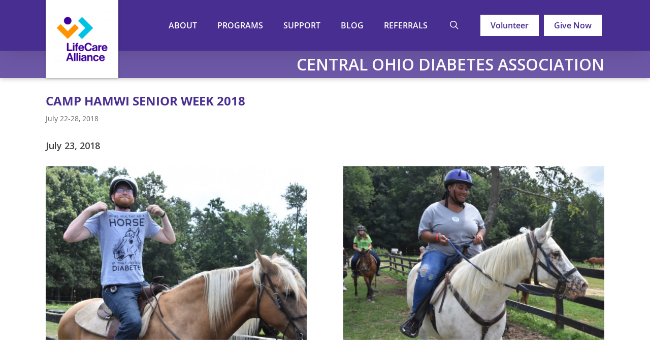

--- FILE ---
content_type: text/html; charset=UTF-8
request_url: https://www.lifecarealliance.org/programs/coda/camp-hamwi/senior-week-2018-page-2/
body_size: 18989
content:
<!doctype html>
<html lang="en-US" class="no-js">
<head>
	<meta charset="UTF-8">
	<meta name="viewport" content="width=device-width, initial-scale=1, maximum-scale=1, user-scalable=0" /><link rel="shortcut icon" href="https://www.lifecarealliance.org/wp-content/uploads/2018/01/LifeCare-favicon.png" /><meta name='robots' content='index, follow, max-image-preview:large, max-snippet:-1, max-video-preview:-1' />

	<!-- This site is optimized with the Yoast SEO plugin v22.9 - https://yoast.com/wordpress/plugins/seo/ -->
	<title>Senior Week 2018 - Page 2 &#187; LifeCare Alliance</title>
	<link rel="canonical" href="https://www.lifecarealliance.org/programs/coda/camp-hamwi/senior-week-2018-page-2/" />
	<meta property="og:locale" content="en_US" />
	<meta property="og:type" content="article" />
	<meta property="og:title" content="Senior Week 2018 - Page 2 &#187; LifeCare Alliance" />
	<meta property="og:url" content="https://www.lifecarealliance.org/programs/coda/camp-hamwi/senior-week-2018-page-2/" />
	<meta property="og:site_name" content="LifeCare Alliance" />
	<meta property="article:publisher" content="http://www.facebook.com/LifeCareAlliance/" />
	<meta property="article:modified_time" content="2018-07-27T13:54:17+00:00" />
	<meta property="og:image" content="https://www.lifecarealliance.org/wp-content/uploads/2024/03/Site-image-2.png" />
	<meta property="og:image:width" content="1249" />
	<meta property="og:image:height" content="687" />
	<meta property="og:image:type" content="image/png" />
	<script type="application/ld+json" class="yoast-schema-graph">{"@context":"https://schema.org","@graph":[{"@type":"WebPage","@id":"https://www.lifecarealliance.org/programs/coda/camp-hamwi/senior-week-2018-page-2/","url":"https://www.lifecarealliance.org/programs/coda/camp-hamwi/senior-week-2018-page-2/","name":"Senior Week 2018 - Page 2 &#187; LifeCare Alliance","isPartOf":{"@id":"https://www.lifecarealliance.org/#website"},"datePublished":"2018-07-25T21:06:34+00:00","dateModified":"2018-07-27T13:54:17+00:00","breadcrumb":{"@id":"https://www.lifecarealliance.org/programs/coda/camp-hamwi/senior-week-2018-page-2/#breadcrumb"},"inLanguage":"en-US","potentialAction":[{"@type":"ReadAction","target":["https://www.lifecarealliance.org/programs/coda/camp-hamwi/senior-week-2018-page-2/"]}]},{"@type":"BreadcrumbList","@id":"https://www.lifecarealliance.org/programs/coda/camp-hamwi/senior-week-2018-page-2/#breadcrumb","itemListElement":[{"@type":"ListItem","position":1,"name":"Home","item":"https://www.lifecarealliance.org/"},{"@type":"ListItem","position":2,"name":"Programs","item":"https://www.lifecarealliance.org/programs/"},{"@type":"ListItem","position":3,"name":"Diabetes Services","item":"https://www.lifecarealliance.org/programs/coda/"},{"@type":"ListItem","position":4,"name":"Camp Hamwi &#038; Diabetes Youth Camps","item":"https://www.lifecarealliance.org/programs/coda/camp-hamwi/"},{"@type":"ListItem","position":5,"name":"Senior Week 2018 &#8211; Page 2"}]},{"@type":"WebSite","@id":"https://www.lifecarealliance.org/#website","url":"https://www.lifecarealliance.org/","name":"LifeCare Alliance","description":"Keeping people safe, independent, and living in their own homes - where they want to be!","publisher":{"@id":"https://www.lifecarealliance.org/#organization"},"potentialAction":[{"@type":"SearchAction","target":{"@type":"EntryPoint","urlTemplate":"https://www.lifecarealliance.org/?s={search_term_string}"},"query-input":"required name=search_term_string"}],"inLanguage":"en-US"},{"@type":"Organization","@id":"https://www.lifecarealliance.org/#organization","name":"LifeCare Alliance","url":"https://www.lifecarealliance.org/","logo":{"@type":"ImageObject","inLanguage":"en-US","@id":"https://www.lifecarealliance.org/#/schema/logo/image/","url":"https://www.lifecarealliance.org/wp-content/uploads/2023/12/lca-ver-full-e1702387489578.png","contentUrl":"https://www.lifecarealliance.org/wp-content/uploads/2023/12/lca-ver-full-e1702387489578.png","width":150,"height":134,"caption":"LifeCare Alliance"},"image":{"@id":"https://www.lifecarealliance.org/#/schema/logo/image/"},"sameAs":["http://www.facebook.com/LifeCareAlliance/","https://x.com/LifeCareAllianc"]}]}</script>
	<!-- / Yoast SEO plugin. -->


<link rel='dns-prefetch' href='//fonts.googleapis.com' />
<link rel="alternate" type="application/rss+xml" title="LifeCare Alliance &raquo; Feed" href="https://www.lifecarealliance.org/feed/" />
<link rel="alternate" type="application/rss+xml" title="LifeCare Alliance &raquo; Comments Feed" href="https://www.lifecarealliance.org/comments/feed/" />
<script type="text/javascript">
/* <![CDATA[ */
window._wpemojiSettings = {"baseUrl":"https:\/\/s.w.org\/images\/core\/emoji\/15.0.3\/72x72\/","ext":".png","svgUrl":"https:\/\/s.w.org\/images\/core\/emoji\/15.0.3\/svg\/","svgExt":".svg","source":{"concatemoji":"https:\/\/www.lifecarealliance.org\/wp-includes\/js\/wp-emoji-release.min.js?ver=6.5.7"}};
/*! This file is auto-generated */
!function(i,n){var o,s,e;function c(e){try{var t={supportTests:e,timestamp:(new Date).valueOf()};sessionStorage.setItem(o,JSON.stringify(t))}catch(e){}}function p(e,t,n){e.clearRect(0,0,e.canvas.width,e.canvas.height),e.fillText(t,0,0);var t=new Uint32Array(e.getImageData(0,0,e.canvas.width,e.canvas.height).data),r=(e.clearRect(0,0,e.canvas.width,e.canvas.height),e.fillText(n,0,0),new Uint32Array(e.getImageData(0,0,e.canvas.width,e.canvas.height).data));return t.every(function(e,t){return e===r[t]})}function u(e,t,n){switch(t){case"flag":return n(e,"\ud83c\udff3\ufe0f\u200d\u26a7\ufe0f","\ud83c\udff3\ufe0f\u200b\u26a7\ufe0f")?!1:!n(e,"\ud83c\uddfa\ud83c\uddf3","\ud83c\uddfa\u200b\ud83c\uddf3")&&!n(e,"\ud83c\udff4\udb40\udc67\udb40\udc62\udb40\udc65\udb40\udc6e\udb40\udc67\udb40\udc7f","\ud83c\udff4\u200b\udb40\udc67\u200b\udb40\udc62\u200b\udb40\udc65\u200b\udb40\udc6e\u200b\udb40\udc67\u200b\udb40\udc7f");case"emoji":return!n(e,"\ud83d\udc26\u200d\u2b1b","\ud83d\udc26\u200b\u2b1b")}return!1}function f(e,t,n){var r="undefined"!=typeof WorkerGlobalScope&&self instanceof WorkerGlobalScope?new OffscreenCanvas(300,150):i.createElement("canvas"),a=r.getContext("2d",{willReadFrequently:!0}),o=(a.textBaseline="top",a.font="600 32px Arial",{});return e.forEach(function(e){o[e]=t(a,e,n)}),o}function t(e){var t=i.createElement("script");t.src=e,t.defer=!0,i.head.appendChild(t)}"undefined"!=typeof Promise&&(o="wpEmojiSettingsSupports",s=["flag","emoji"],n.supports={everything:!0,everythingExceptFlag:!0},e=new Promise(function(e){i.addEventListener("DOMContentLoaded",e,{once:!0})}),new Promise(function(t){var n=function(){try{var e=JSON.parse(sessionStorage.getItem(o));if("object"==typeof e&&"number"==typeof e.timestamp&&(new Date).valueOf()<e.timestamp+604800&&"object"==typeof e.supportTests)return e.supportTests}catch(e){}return null}();if(!n){if("undefined"!=typeof Worker&&"undefined"!=typeof OffscreenCanvas&&"undefined"!=typeof URL&&URL.createObjectURL&&"undefined"!=typeof Blob)try{var e="postMessage("+f.toString()+"("+[JSON.stringify(s),u.toString(),p.toString()].join(",")+"));",r=new Blob([e],{type:"text/javascript"}),a=new Worker(URL.createObjectURL(r),{name:"wpTestEmojiSupports"});return void(a.onmessage=function(e){c(n=e.data),a.terminate(),t(n)})}catch(e){}c(n=f(s,u,p))}t(n)}).then(function(e){for(var t in e)n.supports[t]=e[t],n.supports.everything=n.supports.everything&&n.supports[t],"flag"!==t&&(n.supports.everythingExceptFlag=n.supports.everythingExceptFlag&&n.supports[t]);n.supports.everythingExceptFlag=n.supports.everythingExceptFlag&&!n.supports.flag,n.DOMReady=!1,n.readyCallback=function(){n.DOMReady=!0}}).then(function(){return e}).then(function(){var e;n.supports.everything||(n.readyCallback(),(e=n.source||{}).concatemoji?t(e.concatemoji):e.wpemoji&&e.twemoji&&(t(e.twemoji),t(e.wpemoji)))}))}((window,document),window._wpemojiSettings);
/* ]]> */
</script>
<style id='wp-emoji-styles-inline-css' type='text/css'>

	img.wp-smiley, img.emoji {
		display: inline !important;
		border: none !important;
		box-shadow: none !important;
		height: 1em !important;
		width: 1em !important;
		margin: 0 0.07em !important;
		vertical-align: -0.1em !important;
		background: none !important;
		padding: 0 !important;
	}
</style>
<link rel='stylesheet' id='wp-block-library-css' href='https://www.lifecarealliance.org/wp-includes/css/dist/block-library/style.min.css?ver=6.5.7' type='text/css' media='all' />
<style id='filebird-block-filebird-gallery-style-inline-css' type='text/css'>
ul.filebird-block-filebird-gallery{margin:auto!important;padding:0!important;width:100%}ul.filebird-block-filebird-gallery.layout-grid{display:grid;grid-gap:20px;align-items:stretch;grid-template-columns:repeat(var(--columns),1fr);justify-items:stretch}ul.filebird-block-filebird-gallery.layout-grid li img{border:1px solid #ccc;box-shadow:2px 2px 6px 0 rgba(0,0,0,.3);height:100%;max-width:100%;-o-object-fit:cover;object-fit:cover;width:100%}ul.filebird-block-filebird-gallery.layout-masonry{-moz-column-count:var(--columns);-moz-column-gap:var(--space);column-gap:var(--space);-moz-column-width:var(--min-width);columns:var(--min-width) var(--columns);display:block;overflow:auto}ul.filebird-block-filebird-gallery.layout-masonry li{margin-bottom:var(--space)}ul.filebird-block-filebird-gallery li{list-style:none}ul.filebird-block-filebird-gallery li figure{height:100%;margin:0;padding:0;position:relative;width:100%}ul.filebird-block-filebird-gallery li figure figcaption{background:linear-gradient(0deg,rgba(0,0,0,.7),rgba(0,0,0,.3) 70%,transparent);bottom:0;box-sizing:border-box;color:#fff;font-size:.8em;margin:0;max-height:100%;overflow:auto;padding:3em .77em .7em;position:absolute;text-align:center;width:100%;z-index:2}ul.filebird-block-filebird-gallery li figure figcaption a{color:inherit}

</style>
<style id='classic-theme-styles-inline-css' type='text/css'>
/*! This file is auto-generated */
.wp-block-button__link{color:#fff;background-color:#32373c;border-radius:9999px;box-shadow:none;text-decoration:none;padding:calc(.667em + 2px) calc(1.333em + 2px);font-size:1.125em}.wp-block-file__button{background:#32373c;color:#fff;text-decoration:none}
</style>
<style id='global-styles-inline-css' type='text/css'>
body{--wp--preset--color--black: #000000;--wp--preset--color--cyan-bluish-gray: #abb8c3;--wp--preset--color--white: #ffffff;--wp--preset--color--pale-pink: #f78da7;--wp--preset--color--vivid-red: #cf2e2e;--wp--preset--color--luminous-vivid-orange: #ff6900;--wp--preset--color--luminous-vivid-amber: #fcb900;--wp--preset--color--light-green-cyan: #7bdcb5;--wp--preset--color--vivid-green-cyan: #00d084;--wp--preset--color--pale-cyan-blue: #8ed1fc;--wp--preset--color--vivid-cyan-blue: #0693e3;--wp--preset--color--vivid-purple: #9b51e0;--wp--preset--gradient--vivid-cyan-blue-to-vivid-purple: linear-gradient(135deg,rgba(6,147,227,1) 0%,rgb(155,81,224) 100%);--wp--preset--gradient--light-green-cyan-to-vivid-green-cyan: linear-gradient(135deg,rgb(122,220,180) 0%,rgb(0,208,130) 100%);--wp--preset--gradient--luminous-vivid-amber-to-luminous-vivid-orange: linear-gradient(135deg,rgba(252,185,0,1) 0%,rgba(255,105,0,1) 100%);--wp--preset--gradient--luminous-vivid-orange-to-vivid-red: linear-gradient(135deg,rgba(255,105,0,1) 0%,rgb(207,46,46) 100%);--wp--preset--gradient--very-light-gray-to-cyan-bluish-gray: linear-gradient(135deg,rgb(238,238,238) 0%,rgb(169,184,195) 100%);--wp--preset--gradient--cool-to-warm-spectrum: linear-gradient(135deg,rgb(74,234,220) 0%,rgb(151,120,209) 20%,rgb(207,42,186) 40%,rgb(238,44,130) 60%,rgb(251,105,98) 80%,rgb(254,248,76) 100%);--wp--preset--gradient--blush-light-purple: linear-gradient(135deg,rgb(255,206,236) 0%,rgb(152,150,240) 100%);--wp--preset--gradient--blush-bordeaux: linear-gradient(135deg,rgb(254,205,165) 0%,rgb(254,45,45) 50%,rgb(107,0,62) 100%);--wp--preset--gradient--luminous-dusk: linear-gradient(135deg,rgb(255,203,112) 0%,rgb(199,81,192) 50%,rgb(65,88,208) 100%);--wp--preset--gradient--pale-ocean: linear-gradient(135deg,rgb(255,245,203) 0%,rgb(182,227,212) 50%,rgb(51,167,181) 100%);--wp--preset--gradient--electric-grass: linear-gradient(135deg,rgb(202,248,128) 0%,rgb(113,206,126) 100%);--wp--preset--gradient--midnight: linear-gradient(135deg,rgb(2,3,129) 0%,rgb(40,116,252) 100%);--wp--preset--font-size--small: 13px;--wp--preset--font-size--medium: 20px;--wp--preset--font-size--large: 36px;--wp--preset--font-size--x-large: 42px;--wp--preset--spacing--20: 0.44rem;--wp--preset--spacing--30: 0.67rem;--wp--preset--spacing--40: 1rem;--wp--preset--spacing--50: 1.5rem;--wp--preset--spacing--60: 2.25rem;--wp--preset--spacing--70: 3.38rem;--wp--preset--spacing--80: 5.06rem;--wp--preset--shadow--natural: 6px 6px 9px rgba(0, 0, 0, 0.2);--wp--preset--shadow--deep: 12px 12px 50px rgba(0, 0, 0, 0.4);--wp--preset--shadow--sharp: 6px 6px 0px rgba(0, 0, 0, 0.2);--wp--preset--shadow--outlined: 6px 6px 0px -3px rgba(255, 255, 255, 1), 6px 6px rgba(0, 0, 0, 1);--wp--preset--shadow--crisp: 6px 6px 0px rgba(0, 0, 0, 1);}:where(.is-layout-flex){gap: 0.5em;}:where(.is-layout-grid){gap: 0.5em;}body .is-layout-flex{display: flex;}body .is-layout-flex{flex-wrap: wrap;align-items: center;}body .is-layout-flex > *{margin: 0;}body .is-layout-grid{display: grid;}body .is-layout-grid > *{margin: 0;}:where(.wp-block-columns.is-layout-flex){gap: 2em;}:where(.wp-block-columns.is-layout-grid){gap: 2em;}:where(.wp-block-post-template.is-layout-flex){gap: 1.25em;}:where(.wp-block-post-template.is-layout-grid){gap: 1.25em;}.has-black-color{color: var(--wp--preset--color--black) !important;}.has-cyan-bluish-gray-color{color: var(--wp--preset--color--cyan-bluish-gray) !important;}.has-white-color{color: var(--wp--preset--color--white) !important;}.has-pale-pink-color{color: var(--wp--preset--color--pale-pink) !important;}.has-vivid-red-color{color: var(--wp--preset--color--vivid-red) !important;}.has-luminous-vivid-orange-color{color: var(--wp--preset--color--luminous-vivid-orange) !important;}.has-luminous-vivid-amber-color{color: var(--wp--preset--color--luminous-vivid-amber) !important;}.has-light-green-cyan-color{color: var(--wp--preset--color--light-green-cyan) !important;}.has-vivid-green-cyan-color{color: var(--wp--preset--color--vivid-green-cyan) !important;}.has-pale-cyan-blue-color{color: var(--wp--preset--color--pale-cyan-blue) !important;}.has-vivid-cyan-blue-color{color: var(--wp--preset--color--vivid-cyan-blue) !important;}.has-vivid-purple-color{color: var(--wp--preset--color--vivid-purple) !important;}.has-black-background-color{background-color: var(--wp--preset--color--black) !important;}.has-cyan-bluish-gray-background-color{background-color: var(--wp--preset--color--cyan-bluish-gray) !important;}.has-white-background-color{background-color: var(--wp--preset--color--white) !important;}.has-pale-pink-background-color{background-color: var(--wp--preset--color--pale-pink) !important;}.has-vivid-red-background-color{background-color: var(--wp--preset--color--vivid-red) !important;}.has-luminous-vivid-orange-background-color{background-color: var(--wp--preset--color--luminous-vivid-orange) !important;}.has-luminous-vivid-amber-background-color{background-color: var(--wp--preset--color--luminous-vivid-amber) !important;}.has-light-green-cyan-background-color{background-color: var(--wp--preset--color--light-green-cyan) !important;}.has-vivid-green-cyan-background-color{background-color: var(--wp--preset--color--vivid-green-cyan) !important;}.has-pale-cyan-blue-background-color{background-color: var(--wp--preset--color--pale-cyan-blue) !important;}.has-vivid-cyan-blue-background-color{background-color: var(--wp--preset--color--vivid-cyan-blue) !important;}.has-vivid-purple-background-color{background-color: var(--wp--preset--color--vivid-purple) !important;}.has-black-border-color{border-color: var(--wp--preset--color--black) !important;}.has-cyan-bluish-gray-border-color{border-color: var(--wp--preset--color--cyan-bluish-gray) !important;}.has-white-border-color{border-color: var(--wp--preset--color--white) !important;}.has-pale-pink-border-color{border-color: var(--wp--preset--color--pale-pink) !important;}.has-vivid-red-border-color{border-color: var(--wp--preset--color--vivid-red) !important;}.has-luminous-vivid-orange-border-color{border-color: var(--wp--preset--color--luminous-vivid-orange) !important;}.has-luminous-vivid-amber-border-color{border-color: var(--wp--preset--color--luminous-vivid-amber) !important;}.has-light-green-cyan-border-color{border-color: var(--wp--preset--color--light-green-cyan) !important;}.has-vivid-green-cyan-border-color{border-color: var(--wp--preset--color--vivid-green-cyan) !important;}.has-pale-cyan-blue-border-color{border-color: var(--wp--preset--color--pale-cyan-blue) !important;}.has-vivid-cyan-blue-border-color{border-color: var(--wp--preset--color--vivid-cyan-blue) !important;}.has-vivid-purple-border-color{border-color: var(--wp--preset--color--vivid-purple) !important;}.has-vivid-cyan-blue-to-vivid-purple-gradient-background{background: var(--wp--preset--gradient--vivid-cyan-blue-to-vivid-purple) !important;}.has-light-green-cyan-to-vivid-green-cyan-gradient-background{background: var(--wp--preset--gradient--light-green-cyan-to-vivid-green-cyan) !important;}.has-luminous-vivid-amber-to-luminous-vivid-orange-gradient-background{background: var(--wp--preset--gradient--luminous-vivid-amber-to-luminous-vivid-orange) !important;}.has-luminous-vivid-orange-to-vivid-red-gradient-background{background: var(--wp--preset--gradient--luminous-vivid-orange-to-vivid-red) !important;}.has-very-light-gray-to-cyan-bluish-gray-gradient-background{background: var(--wp--preset--gradient--very-light-gray-to-cyan-bluish-gray) !important;}.has-cool-to-warm-spectrum-gradient-background{background: var(--wp--preset--gradient--cool-to-warm-spectrum) !important;}.has-blush-light-purple-gradient-background{background: var(--wp--preset--gradient--blush-light-purple) !important;}.has-blush-bordeaux-gradient-background{background: var(--wp--preset--gradient--blush-bordeaux) !important;}.has-luminous-dusk-gradient-background{background: var(--wp--preset--gradient--luminous-dusk) !important;}.has-pale-ocean-gradient-background{background: var(--wp--preset--gradient--pale-ocean) !important;}.has-electric-grass-gradient-background{background: var(--wp--preset--gradient--electric-grass) !important;}.has-midnight-gradient-background{background: var(--wp--preset--gradient--midnight) !important;}.has-small-font-size{font-size: var(--wp--preset--font-size--small) !important;}.has-medium-font-size{font-size: var(--wp--preset--font-size--medium) !important;}.has-large-font-size{font-size: var(--wp--preset--font-size--large) !important;}.has-x-large-font-size{font-size: var(--wp--preset--font-size--x-large) !important;}
.wp-block-navigation a:where(:not(.wp-element-button)){color: inherit;}
:where(.wp-block-post-template.is-layout-flex){gap: 1.25em;}:where(.wp-block-post-template.is-layout-grid){gap: 1.25em;}
:where(.wp-block-columns.is-layout-flex){gap: 2em;}:where(.wp-block-columns.is-layout-grid){gap: 2em;}
.wp-block-pullquote{font-size: 1.5em;line-height: 1.6;}
</style>
<link rel='stylesheet' id='rtek-careers-css' href='https://www.lifecarealliance.org/wp-content/plugins/rtek-careers/css/style.css?ver=6.5.7' type='text/css' media='all' />
<link rel='stylesheet' id='font-awesome-css' href='https://www.lifecarealliance.org/wp-content/themes/salient/css/font-awesome-legacy.min.css?ver=4.7.1' type='text/css' media='all' />
<link rel='stylesheet' id='parent-style-css' href='https://www.lifecarealliance.org/wp-content/themes/salient/style.css?ver=6.5.7' type='text/css' media='all' />
<link rel='stylesheet' id='salient-grid-system-css' href='https://www.lifecarealliance.org/wp-content/themes/salient/css/build/grid-system.css?ver=14.0.5' type='text/css' media='all' />
<link rel='stylesheet' id='main-styles-css' href='https://www.lifecarealliance.org/wp-content/themes/salient/css/build/style.css?ver=14.0.5' type='text/css' media='all' />
<link rel='stylesheet' id='nectar-element-parallax-image-grid-css' href='https://www.lifecarealliance.org/wp-content/themes/salient/css/build/elements/element-parallax-gallery-grid.css?ver=14.0.5' type='text/css' media='all' />
<link rel='stylesheet' id='nectar_default_font_open_sans-css' href='https://fonts.googleapis.com/css?family=Open+Sans%3A300%2C400%2C600%2C700&#038;subset=latin%2Clatin-ext' type='text/css' media='all' />
<link rel='stylesheet' id='responsive-css' href='https://www.lifecarealliance.org/wp-content/themes/salient/css/build/responsive.css?ver=14.0.5' type='text/css' media='all' />
<link rel='stylesheet' id='skin-ascend-css' href='https://www.lifecarealliance.org/wp-content/themes/salient/css/build/ascend.css?ver=14.0.5' type='text/css' media='all' />
<link rel='stylesheet' id='salient-wp-menu-dynamic-css' href='https://www.lifecarealliance.org/wp-content/uploads/salient/menu-dynamic.css?ver=47310' type='text/css' media='all' />
<link rel='stylesheet' id='js_composer_front-css' href='https://www.lifecarealliance.org/wp-content/plugins/js_composer_salient/assets/css/js_composer.min.css?ver=6.7.1' type='text/css' media='all' />
<link rel='stylesheet' id='dynamic-css-css' href='https://www.lifecarealliance.org/wp-content/themes/salient/css/salient-dynamic-styles.css?ver=9525' type='text/css' media='all' />
<style id='dynamic-css-inline-css' type='text/css'>
@media only screen and (min-width:1000px){body #ajax-content-wrap.no-scroll{min-height:calc(100vh - 166px);height:calc(100vh - 166px)!important;}}@media only screen and (min-width:1000px){#page-header-wrap.fullscreen-header,#page-header-wrap.fullscreen-header #page-header-bg,html:not(.nectar-box-roll-loaded) .nectar-box-roll > #page-header-bg.fullscreen-header,.nectar_fullscreen_zoom_recent_projects,#nectar_fullscreen_rows:not(.afterLoaded) > div{height:calc(100vh - 165px);}.wpb_row.vc_row-o-full-height.top-level,.wpb_row.vc_row-o-full-height.top-level > .col.span_12{min-height:calc(100vh - 165px);}html:not(.nectar-box-roll-loaded) .nectar-box-roll > #page-header-bg.fullscreen-header{top:166px;}.nectar-slider-wrap[data-fullscreen="true"]:not(.loaded),.nectar-slider-wrap[data-fullscreen="true"]:not(.loaded) .swiper-container{height:calc(100vh - 164px)!important;}.admin-bar .nectar-slider-wrap[data-fullscreen="true"]:not(.loaded),.admin-bar .nectar-slider-wrap[data-fullscreen="true"]:not(.loaded) .swiper-container{height:calc(100vh - 164px - 32px)!important;}}@media only screen and (max-width:999px){.using-mobile-browser #nectar_fullscreen_rows:not(.afterLoaded):not([data-mobile-disable="on"]) > div{height:calc(100vh - 136px);}.using-mobile-browser .wpb_row.vc_row-o-full-height.top-level,.using-mobile-browser .wpb_row.vc_row-o-full-height.top-level > .col.span_12,[data-permanent-transparent="1"].using-mobile-browser .wpb_row.vc_row-o-full-height.top-level,[data-permanent-transparent="1"].using-mobile-browser .wpb_row.vc_row-o-full-height.top-level > .col.span_12{min-height:calc(100vh - 136px);}html:not(.nectar-box-roll-loaded) .nectar-box-roll > #page-header-bg.fullscreen-header,.nectar_fullscreen_zoom_recent_projects,.nectar-slider-wrap[data-fullscreen="true"]:not(.loaded),.nectar-slider-wrap[data-fullscreen="true"]:not(.loaded) .swiper-container,#nectar_fullscreen_rows:not(.afterLoaded):not([data-mobile-disable="on"]) > div{height:calc(100vh - 83px);}.wpb_row.vc_row-o-full-height.top-level,.wpb_row.vc_row-o-full-height.top-level > .col.span_12{min-height:calc(100vh - 83px);}body[data-transparent-header="false"] #ajax-content-wrap.no-scroll{min-height:calc(100vh - 83px);height:calc(100vh - 83px);}}.screen-reader-text,.nectar-skip-to-content:not(:focus){border:0;clip:rect(1px,1px,1px,1px);clip-path:inset(50%);height:1px;margin:-1px;overflow:hidden;padding:0;position:absolute!important;width:1px;word-wrap:normal!important;}
input[type="text"], textarea, input [type="date"] {padding: 0 !important; }
input [type="full_name"] {padding: 25px 25px 0 25px !important; }
</style>
<link rel='stylesheet' id='salient-child-style-css' href='https://www.lifecarealliance.org/wp-content/themes/robintek-child/style.css?ver=14.0.5' type='text/css' media='all' />
<link rel='stylesheet' id='wpdevelop-bts-css' href='https://www.lifecarealliance.org/wp-content/plugins/booking/assets/libs/bootstrap-css/css/bootstrap.css?ver=10.10.2' type='text/css' media='all' />
<link rel='stylesheet' id='wpdevelop-bts-theme-css' href='https://www.lifecarealliance.org/wp-content/plugins/booking/assets/libs/bootstrap-css/css/bootstrap-theme.css?ver=10.10.2' type='text/css' media='all' />
<link rel='stylesheet' id='wpbc-tippy-popover-css' href='https://www.lifecarealliance.org/wp-content/plugins/booking/assets/libs/tippy.js/themes/wpbc-tippy-popover.css?ver=10.10.2' type='text/css' media='all' />
<link rel='stylesheet' id='wpbc-tippy-times-css' href='https://www.lifecarealliance.org/wp-content/plugins/booking/assets/libs/tippy.js/themes/wpbc-tippy-times.css?ver=10.10.2' type='text/css' media='all' />
<link rel='stylesheet' id='wpbc-material-design-icons-css' href='https://www.lifecarealliance.org/wp-content/plugins/booking/assets/libs/material-design-icons/material-design-icons.css?ver=10.10.2' type='text/css' media='all' />
<link rel='stylesheet' id='wpbc-ui-both-css' href='https://www.lifecarealliance.org/wp-content/plugins/booking/css/wpbc_ui_both.css?ver=10.10.2' type='text/css' media='all' />
<link rel='stylesheet' id='wpbc-time_picker-css' href='https://www.lifecarealliance.org/wp-content/plugins/booking/css/wpbc_time-selector.css?ver=10.10.2' type='text/css' media='all' />
<link rel='stylesheet' id='wpbc-time_picker-skin-css' href='https://www.lifecarealliance.org/wp-content/plugins/booking/css/time_picker_skins/grey.css?ver=10.10.2' type='text/css' media='all' />
<link rel='stylesheet' id='wpbc-client-pages-css' href='https://www.lifecarealliance.org/wp-content/plugins/booking/css/client.css?ver=10.10.2' type='text/css' media='all' />
<link rel='stylesheet' id='wpbc-all-client-css' href='https://www.lifecarealliance.org/wp-content/plugins/booking/_dist/all/_out/wpbc_all_client.css?ver=10.10.2' type='text/css' media='all' />
<link rel='stylesheet' id='wpbc-calendar-css' href='https://www.lifecarealliance.org/wp-content/plugins/booking/css/calendar.css?ver=10.10.2' type='text/css' media='all' />
<link rel='stylesheet' id='wpbc-calendar-skin-css' href='https://www.lifecarealliance.org/wp-content/plugins/booking/css/skins/green-01.css?ver=10.10.2' type='text/css' media='all' />
<link rel='stylesheet' id='wpbc-flex-timeline-css' href='https://www.lifecarealliance.org/wp-content/plugins/booking/core/timeline/v2/_out/timeline_v2.1.css?ver=10.10.2' type='text/css' media='all' />
<script type="text/javascript" src="https://www.lifecarealliance.org/wp-includes/js/jquery/jquery.min.js?ver=3.7.1" id="jquery-core-js"></script>
<script type="text/javascript" src="https://www.lifecarealliance.org/wp-includes/js/jquery/jquery-migrate.min.js?ver=3.4.1" id="jquery-migrate-js"></script>
<script type="text/javascript" src="https://www.lifecarealliance.org/wp-content/themes/robintek-child/js/bg-change.js?ver=6.5.7" id="bgchange-js"></script>
<script type="text/javascript" src="https://www.lifecarealliance.org/wp-content/themes/robintek-child/js/form-links.js?ver=6.5.7" id="formlinks-js"></script>
<link rel="https://api.w.org/" href="https://www.lifecarealliance.org/wp-json/" /><link rel="alternate" type="application/json" href="https://www.lifecarealliance.org/wp-json/wp/v2/pages/2837" /><link rel="EditURI" type="application/rsd+xml" title="RSD" href="https://www.lifecarealliance.org/xmlrpc.php?rsd" />
<meta name="generator" content="WordPress 6.5.7" />
<link rel='shortlink' href='https://www.lifecarealliance.org/?p=2837' />
<link rel="alternate" type="application/json+oembed" href="https://www.lifecarealliance.org/wp-json/oembed/1.0/embed?url=https%3A%2F%2Fwww.lifecarealliance.org%2Fprograms%2Fcoda%2Fcamp-hamwi%2Fsenior-week-2018-page-2%2F" />
<link rel="alternate" type="text/xml+oembed" href="https://www.lifecarealliance.org/wp-json/oembed/1.0/embed?url=https%3A%2F%2Fwww.lifecarealliance.org%2Fprograms%2Fcoda%2Fcamp-hamwi%2Fsenior-week-2018-page-2%2F&#038;format=xml" />
<script type="text/javascript"> var root = document.getElementsByTagName( "html" )[0]; root.setAttribute( "class", "js" ); </script><!-- Global site tag (gtag.js) - Google Analytics -->
<script async src="https://www.googletagmanager.com/gtag/js?id=UA-42531475-1"></script>
<script>
  window.dataLayer = window.dataLayer || [];
  function gtag(){dataLayer.push(arguments);}
  gtag('js', new Date());

  gtag('config', 'UA-42531475-1');
</script><meta name="generator" content="Powered by WPBakery Page Builder - drag and drop page builder for WordPress."/>
<link rel="icon" href="https://www.lifecarealliance.org/wp-content/uploads/2023/12/cropped-favicon-32x32.png" sizes="32x32" />
<link rel="icon" href="https://www.lifecarealliance.org/wp-content/uploads/2023/12/cropped-favicon-192x192.png" sizes="192x192" />
<link rel="apple-touch-icon" href="https://www.lifecarealliance.org/wp-content/uploads/2023/12/cropped-favicon-180x180.png" />
<meta name="msapplication-TileImage" content="https://www.lifecarealliance.org/wp-content/uploads/2023/12/cropped-favicon-270x270.png" />
		<style type="text/css" id="wp-custom-css">
			.hdm-slide {
	font-size: 3px;
	background: rgba(73, 46, 145, 0.8);
}


.mobile-cta{
	position: relative;
	top: -40px;
}

.hero-button-mobile {
	width: 200px;
  -webkit-clip-path: polygon(0 0, 100% 0, 100% 100%, 100% 100%, 0 100%);
	clip-path: polygon(0 0, 100% 0, 80% 100%, 50% 100%, 0 100%);
}



body .gform_wrapper .gfield.radio {
    text-align: left;
}


body #gform_wrapper_11 .gfield.radio {
    text-align: left;
}


body #gform_wrapper_1 .gfield_radio_269 {
    text-align: left;
}


.video{
	height: 34em;
}

@media only screen and (max-width: 600px) {
.video{
	height: 0em;
}
}



.hero-small h1{
	color: rgb(255, 255, 255);
	font-weight: 900!important;
	font-size: 5em!important;
	line-height: 85px!important;
}

.hero h1{
	color: rgb(255, 255, 255, 0.8);
	font-weight: 900!important;
	font-size: 90px!important;
	line-height: 85px!important;
}

.hero-button {
	width: 300px;
  -webkit-clip-path: polygon(0 0, 100% 0, 100% 100%, 100% 100%, 0 100%);
	clip-path: polygon(0 0, 100% 0, 80% 100%, 50% 100%, 0 100%);
}

#hero-row{
	position: relative;
	top: 150px;
}

.nectar-button.jumbo {
    font-size: 30px;
}

body .gform_wrapper div.gform_body ul.gform_fields li.gfield.gfield_html ul li, body .gform_wrapper form div.gform_body ul.gform_fields li.gfield.gfield_html ul li {
list-style-type: none !important;
}

.gfield_description#field_description_ID_1 { font-style: italic; }		</style>
		<noscript><style> .wpb_animate_when_almost_visible { opacity: 1; }</style></noscript></head><body data-rsssl=1 class="page-template-default page page-id-2837 page-child parent-pageid-161 ascend wpb-js-composer js-comp-ver-6.7.1 vc_responsive" data-footer-reveal="false" data-footer-reveal-shadow="none" data-header-format="default" data-body-border="off" data-boxed-style="" data-header-breakpoint="1250" data-dropdown-style="minimal" data-cae="easeOutCubic" data-cad="750" data-megamenu-width="contained" data-aie="none" data-ls="magnific" data-apte="standard" data-hhun="0" data-fancy-form-rcs="default" data-form-style="default" data-form-submit="regular" data-is="minimal" data-button-style="default" data-user-account-button="false" data-flex-cols="true" data-col-gap="default" data-header-inherit-rc="false" data-header-search="true" data-animated-anchors="true" data-ajax-transitions="false" data-full-width-header="false" data-slide-out-widget-area="true" data-slide-out-widget-area-style="simple" data-user-set-ocm="off" data-loading-animation="none" data-bg-header="false" data-responsive="1" data-ext-responsive="true" data-ext-padding="90" data-header-resize="0" data-header-color="custom" data-transparent-header="false" data-cart="false" data-remove-m-parallax="" data-remove-m-video-bgs="" data-m-animate="0" data-force-header-trans-color="light" data-smooth-scrolling="0" data-permanent-transparent="false" >
	
	<script type="text/javascript">
	 (function(window, document) {

		 if(navigator.userAgent.match(/(Android|iPod|iPhone|iPad|BlackBerry|IEMobile|Opera Mini)/)) {
			 document.body.className += " using-mobile-browser mobile ";
		 }

		 if( !("ontouchstart" in window) ) {

			 var body = document.querySelector("body");
			 var winW = window.innerWidth;
			 var bodyW = body.clientWidth;

			 if (winW > bodyW + 4) {
				 body.setAttribute("style", "--scroll-bar-w: " + (winW - bodyW - 4) + "px");
			 } else {
				 body.setAttribute("style", "--scroll-bar-w: 0px");
			 }
		 }

	 })(window, document);
   </script><a href="#ajax-content-wrap" class="nectar-skip-to-content">Skip to main content</a>	
	<div id="header-space"  data-header-mobile-fixed='false'></div> 
	
		<div id="header-outer" data-has-menu="true" data-has-buttons="yes" data-header-button_style="default" data-using-pr-menu="false" data-mobile-fixed="false" data-ptnm="false" data-lhe="default" data-user-set-bg="#492e91" data-format="default" data-permanent-transparent="false" data-megamenu-rt="0" data-remove-fixed="0" data-header-resize="0" data-cart="false" data-transparency-option="0" data-box-shadow="large" data-shrink-num="6" data-using-secondary="0" data-using-logo="1" data-logo-height="110" data-m-logo-height="60" data-padding="28" data-full-width="false" data-condense="false" >
		
<header id="top">
	<div class="container">
		<div class="row">
			<div class="col span_3">
								<a id="logo" href="https://www.lifecarealliance.org" data-supplied-ml-starting-dark="false" data-supplied-ml-starting="false" data-supplied-ml="false" >
					<img class="stnd skip-lazy default-logo dark-version" width="150" height="134" alt="LifeCare Alliance" src="https://www.lifecarealliance.org/wp-content/uploads/2023/12/lca-ver-full-e1702387489578.png" srcset="https://www.lifecarealliance.org/wp-content/uploads/2023/12/lca-ver-full-e1702387489578.png 1x, https://www.lifecarealliance.org/wp-content/uploads/2023/12/lca-ver-full-e1702387489578.png 2x" />				</a>
							</div><!--/span_3-->

			<div class="col span_9 col_last">
									<a class="mobile-search" href="#searchbox"><span class="nectar-icon icon-salient-search" aria-hidden="true"></span><span class="screen-reader-text">search</span></a>
														<span class="nectar-mobile-only"></span>
													<div class="slide-out-widget-area-toggle mobile-icon simple" data-custom-color="false" data-icon-animation="simple-transform">
						<div> <a href="#sidewidgetarea" aria-label="Navigation Menu" aria-expanded="false" class="closed">
							<span class="screen-reader-text">Menu</span><span aria-hidden="true"> <i class="lines-button x2"> <i class="lines"></i> </i> </span>
						</a></div>
					</div>
				
								
					<nav>
													<ul class="sf-menu">
								<li id="menu-item-104" class="megamenu columns-2 menu-item menu-item-type-post_type menu-item-object-page menu-item-has-children nectar-regular-menu-item menu-item-104"><a href="https://www.lifecarealliance.org/about/"><span class="menu-title-text">ABOUT</span></a>
<ul class="sub-menu">
	<li id="menu-item-138" class="menu-item menu-item-type-custom menu-item-object-custom menu-item-has-children nectar-regular-menu-item menu-item-138"><a><span class="menu-title-text">&#8211;</span><span class="sf-sub-indicator"><i class="fa fa-angle-right icon-in-menu" aria-hidden="true"></i></span></a>
	<ul class="sub-menu">
		<li id="menu-item-109" class="menu-item menu-item-type-post_type menu-item-object-page nectar-regular-menu-item menu-item-109"><a href="https://www.lifecarealliance.org/about/board/"><span class="menu-title-text">OUR LEADERSHIP</span></a></li>
		<li id="menu-item-110" class="menu-item menu-item-type-post_type menu-item-object-page nectar-regular-menu-item menu-item-110"><a href="https://www.lifecarealliance.org/about/history/"><span class="menu-title-text">OUR STORY</span></a></li>
		<li id="menu-item-1311" class="menu-item menu-item-type-post_type menu-item-object-page nectar-regular-menu-item menu-item-1311"><a href="https://www.lifecarealliance.org/careers/"><span class="menu-title-text">JOIN OUR TEAM</span></a></li>
		<li id="menu-item-8862" class="menu-item menu-item-type-custom menu-item-object-custom nectar-regular-menu-item menu-item-8862"><a href="https://lp.constantcontactpages.com/su/VQsdqL0"><span class="menu-title-text">E-NEWSLETTER</span></a></li>
	</ul>
</li>
	<li id="menu-item-139" class="menu-item menu-item-type-custom menu-item-object-custom menu-item-has-children nectar-regular-menu-item menu-item-139"><a><span class="menu-title-text">&#8211;</span><span class="sf-sub-indicator"><i class="fa fa-angle-right icon-in-menu" aria-hidden="true"></i></span></a>
	<ul class="sub-menu">
		<li id="menu-item-2064" class="menu-item menu-item-type-post_type menu-item-object-page nectar-regular-menu-item menu-item-2064"><a href="https://www.lifecarealliance.org/photos/"><span class="menu-title-text">PHOTO GALLERY</span></a></li>
		<li id="menu-item-108" class="menu-item menu-item-type-post_type menu-item-object-page nectar-regular-menu-item menu-item-108"><a href="https://www.lifecarealliance.org/about/annual-report/"><span class="menu-title-text">ANNUAL REPORT</span></a></li>
		<li id="menu-item-114" class="menu-item menu-item-type-post_type menu-item-object-page nectar-regular-menu-item menu-item-114"><a href="https://www.lifecarealliance.org/about/locations/"><span class="menu-title-text">LOCATIONS</span></a></li>
		<li id="menu-item-1452" class="menu-item menu-item-type-post_type menu-item-object-page nectar-regular-menu-item menu-item-1452"><a href="https://www.lifecarealliance.org/contact/"><span class="menu-title-text">CONTACT US</span></a></li>
	</ul>
</li>
</ul>
</li>
<li id="menu-item-106" class="megamenu columns-2 menu-item menu-item-type-post_type menu-item-object-page current-page-ancestor menu-item-has-children nectar-regular-menu-item menu-item-106"><a href="https://www.lifecarealliance.org/programs/"><span class="menu-title-text">PROGRAMS</span></a>
<ul class="sub-menu">
	<li id="menu-item-140" class="menu-item menu-item-type-custom menu-item-object-custom menu-item-has-children nectar-regular-menu-item menu-item-140"><a><span class="menu-title-text">&#8211;</span><span class="sf-sub-indicator"><i class="fa fa-angle-right icon-in-menu" aria-hidden="true"></i></span></a>
	<ul class="sub-menu">
		<li id="menu-item-4528" class="menu-item menu-item-type-post_type menu-item-object-page nectar-regular-menu-item menu-item-4528"><a href="https://www.lifecarealliance.org/referral/"><span class="menu-title-text">REFER A CLIENT</span></a></li>
		<li id="menu-item-123" class="menu-item menu-item-type-post_type menu-item-object-page current-page-ancestor nectar-regular-menu-item menu-item-123"><a href="https://www.lifecarealliance.org/programs/coda/"><span class="menu-title-text">DIABETES SERVICES</span></a></li>
		<li id="menu-item-8236" class="menu-item menu-item-type-custom menu-item-object-custom nectar-regular-menu-item menu-item-8236"><a href="https://www.diabetesdayton.org/"><span class="menu-title-text">DIABETES DAYTON</span></a></li>
		<li id="menu-item-12561" class="menu-item menu-item-type-post_type menu-item-object-page nectar-regular-menu-item menu-item-12561"><a href="https://www.lifecarealliance.org/programs/cancer-clinic/"><span class="menu-title-text">CANCER SERVICES</span></a></li>
		<li id="menu-item-14289" class="menu-item menu-item-type-post_type menu-item-object-page nectar-regular-menu-item menu-item-14289"><a href="https://www.lifecarealliance.org/programs/home-delivered-meals/"><span class="menu-title-text">HOME DELIVERED MEALS</span></a></li>
		<li id="menu-item-1821" class="menu-item menu-item-type-post_type menu-item-object-page nectar-regular-menu-item menu-item-1821"><a href="https://www.lifecarealliance.org/programs/meals-on-wheels/farmers-market/"><span class="menu-title-text">SENIOR FARMERS MARKET</span></a></li>
		<li id="menu-item-133" class="menu-item menu-item-type-post_type menu-item-object-page nectar-regular-menu-item menu-item-133"><a href="https://www.lifecarealliance.org/programs/wellness/"><span class="menu-title-text">WELLNESS SERVICES</span></a></li>
	</ul>
</li>
	<li id="menu-item-141" class="menu-item menu-item-type-custom menu-item-object-custom menu-item-has-children nectar-regular-menu-item menu-item-141"><a><span class="menu-title-text">&#8211;</span><span class="sf-sub-indicator"><i class="fa fa-angle-right icon-in-menu" aria-hidden="true"></i></span></a>
	<ul class="sub-menu">
		<li id="menu-item-2185" class="menu-item menu-item-type-post_type menu-item-object-page nectar-regular-menu-item menu-item-2185"><a href="https://www.lifecarealliance.org/programs/meals-on-wheels/senior-dining-centers/"><span class="menu-title-text">CARRIE&#8217;S CAFE &#038; SENIOR DINING CENTERS</span></a></li>
		<li id="menu-item-127" class="menu-item menu-item-type-post_type menu-item-object-page nectar-regular-menu-item menu-item-127"><a href="https://www.lifecarealliance.org/programs/help-at-home/"><span class="menu-title-text">HELP-AT-HOME</span></a></li>
		<li id="menu-item-896" class="menu-item menu-item-type-post_type menu-item-object-page nectar-regular-menu-item menu-item-896"><a href="https://www.lifecarealliance.org/programs/project-openhand/"><span class="menu-title-text">HIV/AIDS NUTRITIONAL SUPPORT</span></a></li>
		<li id="menu-item-131" class="menu-item menu-item-type-post_type menu-item-object-page nectar-regular-menu-item menu-item-131"><a href="https://www.lifecarealliance.org/programs/senior-petcare/"><span class="menu-title-text">SENIOR PET CARE</span></a></li>
		<li id="menu-item-132" class="menu-item menu-item-type-post_type menu-item-object-page nectar-regular-menu-item menu-item-132"><a href="https://www.lifecarealliance.org/programs/visiting-nurses/"><span class="menu-title-text">VISITING NURSES</span></a></li>
	</ul>
</li>
</ul>
</li>
<li id="menu-item-1301" class="megamenu columns-2 menu-item menu-item-type-post_type menu-item-object-page menu-item-has-children nectar-regular-menu-item menu-item-1301"><a href="https://www.lifecarealliance.org/support/"><span class="menu-title-text">SUPPORT</span></a>
<ul class="sub-menu">
	<li id="menu-item-1370" class="menu-item menu-item-type-custom menu-item-object-custom menu-item-has-children nectar-regular-menu-item menu-item-1370"><a><span class="menu-title-text">&#8211;</span><span class="sf-sub-indicator"><i class="fa fa-angle-right icon-in-menu" aria-hidden="true"></i></span></a>
	<ul class="sub-menu">
		<li id="menu-item-1872" class="menu-item menu-item-type-post_type menu-item-object-page nectar-regular-menu-item menu-item-1872"><a href="https://www.lifecarealliance.org/donate/"><span class="menu-title-text">DONATE</span></a></li>
		<li id="menu-item-1505" class="menu-item menu-item-type-post_type menu-item-object-page nectar-regular-menu-item menu-item-1505"><a href="https://www.lifecarealliance.org/donate/planned-giving/"><span class="menu-title-text">PLANNED GIVING</span></a></li>
		<li id="menu-item-1880" class="menu-item menu-item-type-post_type menu-item-object-page nectar-regular-menu-item menu-item-1880"><a href="https://www.lifecarealliance.org/donate/legacy-endowment-campaign/"><span class="menu-title-text">LEGACY ENDOWMENT CAMPAIGN</span></a></li>
		<li id="menu-item-4582" class="menu-item menu-item-type-post_type menu-item-object-page nectar-regular-menu-item menu-item-4582"><a href="https://www.lifecarealliance.org/donate/legacy-endowment-campaign/advisory-council/"><span class="menu-title-text">ENDOWMENT RESOURCE DIRECTORY</span></a></li>
	</ul>
</li>
	<li id="menu-item-1371" class="menu-item menu-item-type-custom menu-item-object-custom menu-item-has-children nectar-regular-menu-item menu-item-1371"><a><span class="menu-title-text">&#8211;</span><span class="sf-sub-indicator"><i class="fa fa-angle-right icon-in-menu" aria-hidden="true"></i></span></a>
	<ul class="sub-menu">
		<li id="menu-item-1310" class="menu-item menu-item-type-post_type menu-item-object-page nectar-regular-menu-item menu-item-1310"><a href="https://www.lifecarealliance.org/donate/shopping-rewards/"><span class="menu-title-text">SHOPPING REWARDS</span></a></li>
		<li id="menu-item-5682" class="menu-item menu-item-type-post_type menu-item-object-page nectar-regular-menu-item menu-item-5682"><a href="https://www.lifecarealliance.org/thrift-shops/"><span class="menu-title-text">Cancer Thrift Shops</span></a></li>
		<li id="menu-item-2013" class="menu-item menu-item-type-post_type menu-item-object-page nectar-regular-menu-item menu-item-2013"><a href="https://www.lifecarealliance.org/social-enterprise/"><span class="menu-title-text">SOCIAL ENTERPRISE</span></a></li>
		<li id="menu-item-1308" class="menu-item menu-item-type-post_type menu-item-object-page nectar-regular-menu-item menu-item-1308"><a href="https://www.lifecarealliance.org/volunteer/"><span class="menu-title-text">VOLUNTEER</span></a></li>
		<li id="menu-item-1445" class="menu-item menu-item-type-post_type menu-item-object-page nectar-regular-menu-item menu-item-1445"><a href="https://www.lifecarealliance.org/volunteer/apply/"><span class="menu-title-text">VOLUNTEER APPLICATION</span></a></li>
	</ul>
</li>
</ul>
</li>
<li id="menu-item-967" class="menu-item menu-item-type-post_type menu-item-object-page nectar-regular-menu-item menu-item-967"><a href="https://www.lifecarealliance.org/blog/"><span class="menu-title-text">Blog</span></a></li>
<li id="menu-item-5678" class="menu-item menu-item-type-post_type menu-item-object-page nectar-regular-menu-item menu-item-5678"><a href="https://www.lifecarealliance.org/referral/"><span class="menu-title-text">Referrals</span></a></li>
							</ul>
													<ul class="buttons sf-menu" data-user-set-ocm="off">

								<li id="search-btn"><div><a href="#searchbox"><span class="icon-salient-search" aria-hidden="true"></span><span class="screen-reader-text">search</span></a></div> </li>
							</ul>
						
					</nav>

										<a class="btn btn-white" href="/volunteer/">Volunteer</a>
					<a class="btn btn-white" href="/donate/">Give Now</a> 
				</div><!--/span_9-->

				
			</div><!--/row-->
			
<div id="mobile-menu" data-mobile-fixed="false">

	<div class="inner">

		
		<div class="menu-items-wrap" data-has-secondary-text="false">

			<ul>
				
				<li class="megamenu columns-2 menu-item menu-item-type-post_type menu-item-object-page menu-item-has-children menu-item-104"><a href="https://www.lifecarealliance.org/about/">ABOUT</a>
<ul class="sub-menu">
	<li class="menu-item menu-item-type-custom menu-item-object-custom menu-item-has-children menu-item-138"><a>&#8211;</a>
	<ul class="sub-menu">
		<li class="menu-item menu-item-type-post_type menu-item-object-page menu-item-109"><a href="https://www.lifecarealliance.org/about/board/">OUR LEADERSHIP</a></li>
		<li class="menu-item menu-item-type-post_type menu-item-object-page menu-item-110"><a href="https://www.lifecarealliance.org/about/history/">OUR STORY</a></li>
		<li class="menu-item menu-item-type-post_type menu-item-object-page menu-item-1311"><a href="https://www.lifecarealliance.org/careers/">JOIN OUR TEAM</a></li>
		<li class="menu-item menu-item-type-custom menu-item-object-custom menu-item-8862"><a href="https://lp.constantcontactpages.com/su/VQsdqL0">E-NEWSLETTER</a></li>
	</ul>
</li>
	<li class="menu-item menu-item-type-custom menu-item-object-custom menu-item-has-children menu-item-139"><a>&#8211;</a>
	<ul class="sub-menu">
		<li class="menu-item menu-item-type-post_type menu-item-object-page menu-item-2064"><a href="https://www.lifecarealliance.org/photos/">PHOTO GALLERY</a></li>
		<li class="menu-item menu-item-type-post_type menu-item-object-page menu-item-108"><a href="https://www.lifecarealliance.org/about/annual-report/">ANNUAL REPORT</a></li>
		<li class="menu-item menu-item-type-post_type menu-item-object-page menu-item-114"><a href="https://www.lifecarealliance.org/about/locations/">LOCATIONS</a></li>
		<li class="menu-item menu-item-type-post_type menu-item-object-page menu-item-1452"><a href="https://www.lifecarealliance.org/contact/">CONTACT US</a></li>
	</ul>
</li>
</ul>
</li>
<li class="megamenu columns-2 menu-item menu-item-type-post_type menu-item-object-page current-page-ancestor menu-item-has-children menu-item-106"><a href="https://www.lifecarealliance.org/programs/">PROGRAMS</a>
<ul class="sub-menu">
	<li class="menu-item menu-item-type-custom menu-item-object-custom menu-item-has-children menu-item-140"><a>&#8211;</a>
	<ul class="sub-menu">
		<li class="menu-item menu-item-type-post_type menu-item-object-page menu-item-4528"><a href="https://www.lifecarealliance.org/referral/">REFER A CLIENT</a></li>
		<li class="menu-item menu-item-type-post_type menu-item-object-page current-page-ancestor menu-item-123"><a href="https://www.lifecarealliance.org/programs/coda/">DIABETES SERVICES</a></li>
		<li class="menu-item menu-item-type-custom menu-item-object-custom menu-item-8236"><a href="https://www.diabetesdayton.org/">DIABETES DAYTON</a></li>
		<li class="menu-item menu-item-type-post_type menu-item-object-page menu-item-12561"><a href="https://www.lifecarealliance.org/programs/cancer-clinic/">CANCER SERVICES</a></li>
		<li class="menu-item menu-item-type-post_type menu-item-object-page menu-item-14289"><a href="https://www.lifecarealliance.org/programs/home-delivered-meals/">HOME DELIVERED MEALS</a></li>
		<li class="menu-item menu-item-type-post_type menu-item-object-page menu-item-1821"><a href="https://www.lifecarealliance.org/programs/meals-on-wheels/farmers-market/">SENIOR FARMERS MARKET</a></li>
		<li class="menu-item menu-item-type-post_type menu-item-object-page menu-item-133"><a href="https://www.lifecarealliance.org/programs/wellness/">WELLNESS SERVICES</a></li>
	</ul>
</li>
	<li class="menu-item menu-item-type-custom menu-item-object-custom menu-item-has-children menu-item-141"><a>&#8211;</a>
	<ul class="sub-menu">
		<li class="menu-item menu-item-type-post_type menu-item-object-page menu-item-2185"><a href="https://www.lifecarealliance.org/programs/meals-on-wheels/senior-dining-centers/">CARRIE&#8217;S CAFE &#038; SENIOR DINING CENTERS</a></li>
		<li class="menu-item menu-item-type-post_type menu-item-object-page menu-item-127"><a href="https://www.lifecarealliance.org/programs/help-at-home/">HELP-AT-HOME</a></li>
		<li class="menu-item menu-item-type-post_type menu-item-object-page menu-item-896"><a href="https://www.lifecarealliance.org/programs/project-openhand/">HIV/AIDS NUTRITIONAL SUPPORT</a></li>
		<li class="menu-item menu-item-type-post_type menu-item-object-page menu-item-131"><a href="https://www.lifecarealliance.org/programs/senior-petcare/">SENIOR PET CARE</a></li>
		<li class="menu-item menu-item-type-post_type menu-item-object-page menu-item-132"><a href="https://www.lifecarealliance.org/programs/visiting-nurses/">VISITING NURSES</a></li>
	</ul>
</li>
</ul>
</li>
<li class="megamenu columns-2 menu-item menu-item-type-post_type menu-item-object-page menu-item-has-children menu-item-1301"><a href="https://www.lifecarealliance.org/support/">SUPPORT</a>
<ul class="sub-menu">
	<li class="menu-item menu-item-type-custom menu-item-object-custom menu-item-has-children menu-item-1370"><a>&#8211;</a>
	<ul class="sub-menu">
		<li class="menu-item menu-item-type-post_type menu-item-object-page menu-item-1872"><a href="https://www.lifecarealliance.org/donate/">DONATE</a></li>
		<li class="menu-item menu-item-type-post_type menu-item-object-page menu-item-1505"><a href="https://www.lifecarealliance.org/donate/planned-giving/">PLANNED GIVING</a></li>
		<li class="menu-item menu-item-type-post_type menu-item-object-page menu-item-1880"><a href="https://www.lifecarealliance.org/donate/legacy-endowment-campaign/">LEGACY ENDOWMENT CAMPAIGN</a></li>
		<li class="menu-item menu-item-type-post_type menu-item-object-page menu-item-4582"><a href="https://www.lifecarealliance.org/donate/legacy-endowment-campaign/advisory-council/">ENDOWMENT RESOURCE DIRECTORY</a></li>
	</ul>
</li>
	<li class="menu-item menu-item-type-custom menu-item-object-custom menu-item-has-children menu-item-1371"><a>&#8211;</a>
	<ul class="sub-menu">
		<li class="menu-item menu-item-type-post_type menu-item-object-page menu-item-1310"><a href="https://www.lifecarealliance.org/donate/shopping-rewards/">SHOPPING REWARDS</a></li>
		<li class="menu-item menu-item-type-post_type menu-item-object-page menu-item-5682"><a href="https://www.lifecarealliance.org/thrift-shops/">Cancer Thrift Shops</a></li>
		<li class="menu-item menu-item-type-post_type menu-item-object-page menu-item-2013"><a href="https://www.lifecarealliance.org/social-enterprise/">SOCIAL ENTERPRISE</a></li>
		<li class="menu-item menu-item-type-post_type menu-item-object-page menu-item-1308"><a href="https://www.lifecarealliance.org/volunteer/">VOLUNTEER</a></li>
		<li class="menu-item menu-item-type-post_type menu-item-object-page menu-item-1445"><a href="https://www.lifecarealliance.org/volunteer/apply/">VOLUNTEER APPLICATION</a></li>
	</ul>
</li>
</ul>
</li>
<li class="menu-item menu-item-type-post_type menu-item-object-page menu-item-967"><a href="https://www.lifecarealliance.org/blog/">Blog</a></li>
<li class="menu-item menu-item-type-post_type menu-item-object-page menu-item-5678"><a href="https://www.lifecarealliance.org/referral/">Referrals</a></li>

				<li class="menu-item menu-item-type-post_type menu-item-object-page"><a href="/volunteer/">Volunteer</a></li>
				<li class="menu-item menu-item-type-post_type menu-item-object-page"><a href="/donate/">Give Now</a></li>
			</ul>

			
		</div><!--/menu-items-wrap-->

		<div class="below-menu-items-wrap">
					</div><!--/below-menu-items-wrap-->

	</div><!--/inner-->

</div><!--/mobile-menu-->
		</div><!--/container-->
	</header>		
	</div>
	
<div id="search-outer" class="nectar">
	<div id="search">
		<div class="container">
			 <div id="search-box">
				 <div class="inner-wrap">
					 <div class="col span_12">
						  <form role="search" action="https://www.lifecarealliance.org/" method="GET">
															<input type="text" name="s"  value="Start Typing..." aria-label="Search" data-placeholder="Start Typing..." />
							
						<span><i>Press enter to begin your search</i></span>
												</form>
					</div><!--/span_12-->
				</div><!--/inner-wrap-->
			 </div><!--/search-box-->
			 <div id="close"><a href="#"><span class="screen-reader-text">Close Search</span>
				<span class="icon-salient-x" aria-hidden="true"></span>				 </a></div>
		 </div><!--/container-->
	</div><!--/search-->
</div><!--/search-outer-->
	<div id="ajax-content-wrap">

	<div class="row page-header-no-bg" data-alignment="left">
		<div class="container">
			<div class="col span_12 section-title">
				<h1>Central Ohio Diabetes Association</h1>

				
			</div>
		</div>

	</div>

<div class="container-wrap">
	<div class="container main-content">
		<div class="row">
			
		<div id="fws_6970445d42f2d"  data-column-margin="default" data-midnight="dark"  class="wpb_row vc_row-fluid vc_row top-level"  style="padding-top: 30px; padding-bottom: 0px; "><div class="row-bg-wrap" data-bg-animation="none" data-bg-overlay="false"><div class="inner-wrap"><div class="row-bg viewport-desktop"  style=""></div></div></div><div class="row_col_wrap_12 col span_12 dark left">
	<div  class="vc_col-sm-12 wpb_column column_container vc_column_container col no-extra-padding"  data-padding-pos="all" data-has-bg-color="false" data-bg-color="" data-bg-opacity="1" data-animation="" data-delay="0" >
		<div class="vc_column-inner" >
			<div class="wpb_wrapper">
				
<div class="wpb_text_column wpb_content_element " >
	<div class="wpb_wrapper">
		<h3>Camp Hamwi Senior Week 2018</h3>
<p>July 22-28, 2018</p>
	</div>
</div>



<div class="divider-wrap" data-alignment="default"><div style="height: 25px;" class="divider"></div></div>
<div class="wpb_text_column wpb_content_element " >
	<div class="wpb_wrapper">
		<h4>July 23, 2018</h4>
	</div>
</div>



<div class="divider-wrap" data-alignment="default"><div style="height: 25px;" class="divider"></div></div>
	<div class="wpb_gallery wpb_content_element clearfix">
		<div class="wpb_wrapper"><div class="wpb_gallery_slidesparallax_image_grid" data-onclick="link_image" data-interval="5"><div class="parallax-grid-item"><div class="style-5"><div class="parallaxImg"><div class="parallaxImg-layer"><img fetchpriority="high" decoding="async" class="skip-lazy " src="https://www.lifecarealliance.org/wp-content/uploads/2018/07/02-Monday-30-600x400.jpg" width="600" height="400" alt="Camp Hamwi campers" title="02 Monday (30)" /><a href="https://www.lifecarealliance.org/wp-content/uploads/2018/07/02-Monday-30.jpg"  class="default-link pretty_photo"></a></div></div></div></div><div class="parallax-grid-item"><div class="style-5"><div class="parallaxImg"><div class="parallaxImg-layer"><img decoding="async" class="skip-lazy " src="https://www.lifecarealliance.org/wp-content/uploads/2018/07/02-Monday-31-600x400.jpg" width="600" height="400" alt="Camp Hamwi campers" title="02 Monday (31)" /><a href="https://www.lifecarealliance.org/wp-content/uploads/2018/07/02-Monday-31.jpg"  class="default-link pretty_photo"></a></div></div></div></div><div class="parallax-grid-item"><div class="style-5"><div class="parallaxImg"><div class="parallaxImg-layer"><img decoding="async" class="skip-lazy " src="https://www.lifecarealliance.org/wp-content/uploads/2018/07/02-Monday-32-600x400.jpg" width="600" height="400" alt="Camp Hamwi campers" title="02 Monday (32)" /><a href="https://www.lifecarealliance.org/wp-content/uploads/2018/07/02-Monday-32.jpg"  class="default-link pretty_photo"></a></div></div></div></div><div class="parallax-grid-item"><div class="style-5"><div class="parallaxImg"><div class="parallaxImg-layer"><img loading="lazy" decoding="async" class="skip-lazy " src="https://www.lifecarealliance.org/wp-content/uploads/2018/07/02-Monday-33-600x400.jpg" width="600" height="400" alt="Camp Hamwi campers" title="02 Monday (33)" /><a href="https://www.lifecarealliance.org/wp-content/uploads/2018/07/02-Monday-33.jpg"  class="default-link pretty_photo"></a></div></div></div></div><div class="parallax-grid-item"><div class="style-5"><div class="parallaxImg"><div class="parallaxImg-layer"><img loading="lazy" decoding="async" class="skip-lazy " src="https://www.lifecarealliance.org/wp-content/uploads/2018/07/02-Monday-34-600x400.jpg" width="600" height="400" alt="Camp Hamwi campers" title="02 Monday (34)" /><a href="https://www.lifecarealliance.org/wp-content/uploads/2018/07/02-Monday-34.jpg"  class="default-link pretty_photo"></a></div></div></div></div><div class="parallax-grid-item"><div class="style-5"><div class="parallaxImg"><div class="parallaxImg-layer"><img loading="lazy" decoding="async" class="skip-lazy " src="https://www.lifecarealliance.org/wp-content/uploads/2018/07/02-Monday-35-600x400.jpg" width="600" height="400" alt="Camp Hamwi campers" title="02 Monday (35)" /><a href="https://www.lifecarealliance.org/wp-content/uploads/2018/07/02-Monday-35.jpg"  class="default-link pretty_photo"></a></div></div></div></div><div class="parallax-grid-item"><div class="style-5"><div class="parallaxImg"><div class="parallaxImg-layer"><img loading="lazy" decoding="async" class="skip-lazy " src="https://www.lifecarealliance.org/wp-content/uploads/2018/07/02-Monday-36-600x400.jpg" width="600" height="400" alt="Camp Hamwi campers" title="02 Monday (36)" /><a href="https://www.lifecarealliance.org/wp-content/uploads/2018/07/02-Monday-36.jpg"  class="default-link pretty_photo"></a></div></div></div></div><div class="parallax-grid-item"><div class="style-5"><div class="parallaxImg"><div class="parallaxImg-layer"><img loading="lazy" decoding="async" class="skip-lazy " src="https://www.lifecarealliance.org/wp-content/uploads/2018/07/02-Monday-37-600x400.jpg" width="600" height="400" alt="Camp Hamwi campers" title="02 Monday (37)" /><a href="https://www.lifecarealliance.org/wp-content/uploads/2018/07/02-Monday-37.jpg"  class="default-link pretty_photo"></a></div></div></div></div><div class="parallax-grid-item"><div class="style-5"><div class="parallaxImg"><div class="parallaxImg-layer"><img loading="lazy" decoding="async" class="skip-lazy " src="https://www.lifecarealliance.org/wp-content/uploads/2018/07/02-Monday-38-600x400.jpg" width="600" height="400" alt="Camp Hamwi campers" title="02 Monday (38)" /><a href="https://www.lifecarealliance.org/wp-content/uploads/2018/07/02-Monday-38.jpg"  class="default-link pretty_photo"></a></div></div></div></div><div class="parallax-grid-item"><div class="style-5"><div class="parallaxImg"><div class="parallaxImg-layer"><img loading="lazy" decoding="async" class="skip-lazy " src="https://www.lifecarealliance.org/wp-content/uploads/2018/07/02-Monday-39-600x400.jpg" width="600" height="400" alt="Camp Hamwi campers" title="02 Monday (39)" /><a href="https://www.lifecarealliance.org/wp-content/uploads/2018/07/02-Monday-39.jpg"  class="default-link pretty_photo"></a></div></div></div></div><div class="parallax-grid-item"><div class="style-5"><div class="parallaxImg"><div class="parallaxImg-layer"><img loading="lazy" decoding="async" class="skip-lazy " src="https://www.lifecarealliance.org/wp-content/uploads/2018/07/02-Monday-40-600x400.jpg" width="600" height="400" alt="Camp Hamwi campers" title="02 Monday (40)" /><a href="https://www.lifecarealliance.org/wp-content/uploads/2018/07/02-Monday-40.jpg"  class="default-link pretty_photo"></a></div></div></div></div><div class="parallax-grid-item"><div class="style-5"><div class="parallaxImg"><div class="parallaxImg-layer"><img loading="lazy" decoding="async" class="skip-lazy " src="https://www.lifecarealliance.org/wp-content/uploads/2018/07/02-Monday-41-600x400.jpg" width="600" height="400" alt="Camp Hamwi campers" title="02 Monday (41)" /><a href="https://www.lifecarealliance.org/wp-content/uploads/2018/07/02-Monday-41.jpg"  class="default-link pretty_photo"></a></div></div></div></div><div class="parallax-grid-item"><div class="style-5"><div class="parallaxImg"><div class="parallaxImg-layer"><img loading="lazy" decoding="async" class="skip-lazy " src="https://www.lifecarealliance.org/wp-content/uploads/2018/07/02-Monday-42-600x400.jpg" width="600" height="400" alt="Camp Hamwi campers" title="02 Monday (42)" /><a href="https://www.lifecarealliance.org/wp-content/uploads/2018/07/02-Monday-42.jpg"  class="default-link pretty_photo"></a></div></div></div></div><div class="parallax-grid-item"><div class="style-5"><div class="parallaxImg"><div class="parallaxImg-layer"><img loading="lazy" decoding="async" class="skip-lazy " src="https://www.lifecarealliance.org/wp-content/uploads/2018/07/02-Monday-43-600x400.jpg" width="600" height="400" alt="Camp Hamwi campers" title="02 Monday (43)" /><a href="https://www.lifecarealliance.org/wp-content/uploads/2018/07/02-Monday-43.jpg"  class="default-link pretty_photo"></a></div></div></div></div><div class="parallax-grid-item"><div class="style-5"><div class="parallaxImg"><div class="parallaxImg-layer"><img loading="lazy" decoding="async" class="skip-lazy " src="https://www.lifecarealliance.org/wp-content/uploads/2018/07/02-Monday-44-600x400.jpg" width="600" height="400" alt="Camp Hamwi campers" title="02 Monday (44)" /><a href="https://www.lifecarealliance.org/wp-content/uploads/2018/07/02-Monday-44.jpg"  class="default-link pretty_photo"></a></div></div></div></div><div class="parallax-grid-item"><div class="style-5"><div class="parallaxImg"><div class="parallaxImg-layer"><img loading="lazy" decoding="async" class="skip-lazy " src="https://www.lifecarealliance.org/wp-content/uploads/2018/07/02-Monday-45-600x400.jpg" width="600" height="400" alt="Camp Hamwi campers" title="02 Monday (45)" /><a href="https://www.lifecarealliance.org/wp-content/uploads/2018/07/02-Monday-45.jpg"  class="default-link pretty_photo"></a></div></div></div></div><div class="parallax-grid-item"><div class="style-5"><div class="parallaxImg"><div class="parallaxImg-layer"><img loading="lazy" decoding="async" class="skip-lazy " src="https://www.lifecarealliance.org/wp-content/uploads/2018/07/02-Monday-46-600x400.jpg" width="600" height="400" alt="Camp Hamwi campers" title="02 Monday (46)" /><a href="https://www.lifecarealliance.org/wp-content/uploads/2018/07/02-Monday-46.jpg"  class="default-link pretty_photo"></a></div></div></div></div><div class="parallax-grid-item"><div class="style-5"><div class="parallaxImg"><div class="parallaxImg-layer"><img loading="lazy" decoding="async" class="skip-lazy " src="https://www.lifecarealliance.org/wp-content/uploads/2018/07/02-Monday-47-600x400.jpg" width="600" height="400" alt="Camp Hamwi campers" title="02 Monday (47)" /><a href="https://www.lifecarealliance.org/wp-content/uploads/2018/07/02-Monday-47.jpg"  class="default-link pretty_photo"></a></div></div></div></div><div class="parallax-grid-item"><div class="style-5"><div class="parallaxImg"><div class="parallaxImg-layer"><img loading="lazy" decoding="async" class="skip-lazy " src="https://www.lifecarealliance.org/wp-content/uploads/2018/07/02-Monday-48-600x400.jpg" width="600" height="400" alt="Camp Hamwi campers" title="02 Monday (48)" /><a href="https://www.lifecarealliance.org/wp-content/uploads/2018/07/02-Monday-48.jpg"  class="default-link pretty_photo"></a></div></div></div></div><div class="parallax-grid-item"><div class="style-5"><div class="parallaxImg"><div class="parallaxImg-layer"><img loading="lazy" decoding="async" class="skip-lazy " src="https://www.lifecarealliance.org/wp-content/uploads/2018/07/02-Monday-49-600x400.jpg" width="600" height="400" alt="Camp Hamwi campers" title="02 Monday (49)" /><a href="https://www.lifecarealliance.org/wp-content/uploads/2018/07/02-Monday-49.jpg"  class="default-link pretty_photo"></a></div></div></div></div><div class="parallax-grid-item"><div class="style-5"><div class="parallaxImg"><div class="parallaxImg-layer"><img loading="lazy" decoding="async" class="skip-lazy " src="https://www.lifecarealliance.org/wp-content/uploads/2018/07/02-Monday-50-600x400.jpg" width="600" height="400" alt="Camp Hamwi campers" title="02 Monday (50)" /><a href="https://www.lifecarealliance.org/wp-content/uploads/2018/07/02-Monday-50.jpg"  class="default-link pretty_photo"></a></div></div></div></div><div class="parallax-grid-item"><div class="style-5"><div class="parallaxImg"><div class="parallaxImg-layer"><img loading="lazy" decoding="async" class="skip-lazy " src="https://www.lifecarealliance.org/wp-content/uploads/2018/07/02-Monday-51-600x400.jpg" width="600" height="400" alt="Camp Hamwi campers" title="02 Monday (51)" /><a href="https://www.lifecarealliance.org/wp-content/uploads/2018/07/02-Monday-51.jpg"  class="default-link pretty_photo"></a></div></div></div></div><div class="parallax-grid-item"><div class="style-5"><div class="parallaxImg"><div class="parallaxImg-layer"><img loading="lazy" decoding="async" class="skip-lazy " src="https://www.lifecarealliance.org/wp-content/uploads/2018/07/02-Monday-52-600x400.jpg" width="600" height="400" alt="Camp Hamwi campers" title="02 Monday (52)" /><a href="https://www.lifecarealliance.org/wp-content/uploads/2018/07/02-Monday-52.jpg"  class="default-link pretty_photo"></a></div></div></div></div><div class="parallax-grid-item"><div class="style-5"><div class="parallaxImg"><div class="parallaxImg-layer"><img loading="lazy" decoding="async" class="skip-lazy " src="https://www.lifecarealliance.org/wp-content/uploads/2018/07/02-Monday-53-600x400.jpg" width="600" height="400" alt="Camp Hamwi campers" title="02 Monday (53)" /><a href="https://www.lifecarealliance.org/wp-content/uploads/2018/07/02-Monday-53.jpg"  class="default-link pretty_photo"></a></div></div></div></div><div class="parallax-grid-item"><div class="style-5"><div class="parallaxImg"><div class="parallaxImg-layer"><img loading="lazy" decoding="async" class="skip-lazy " src="https://www.lifecarealliance.org/wp-content/uploads/2018/07/02-Monday-54-600x400.jpg" width="600" height="400" alt="Camp Hamwi campers" title="02 Monday (54)" /><a href="https://www.lifecarealliance.org/wp-content/uploads/2018/07/02-Monday-54.jpg"  class="default-link pretty_photo"></a></div></div></div></div><div class="parallax-grid-item"><div class="style-5"><div class="parallaxImg"><div class="parallaxImg-layer"><img loading="lazy" decoding="async" class="skip-lazy " src="https://www.lifecarealliance.org/wp-content/uploads/2018/07/02-Monday-55-600x400.jpg" width="600" height="400" alt="Camp Hamwi campers" title="02 Monday (55)" /><a href="https://www.lifecarealliance.org/wp-content/uploads/2018/07/02-Monday-55.jpg"  class="default-link pretty_photo"></a></div></div></div></div><div class="parallax-grid-item"><div class="style-5"><div class="parallaxImg"><div class="parallaxImg-layer"><img loading="lazy" decoding="async" class="skip-lazy " src="https://www.lifecarealliance.org/wp-content/uploads/2018/07/02-Monday-56-600x400.jpg" width="600" height="400" alt="Camp Hamwi campers" title="02 Monday (56)" /><a href="https://www.lifecarealliance.org/wp-content/uploads/2018/07/02-Monday-56.jpg"  class="default-link pretty_photo"></a></div></div></div></div><div class="parallax-grid-item"><div class="style-5"><div class="parallaxImg"><div class="parallaxImg-layer"><img loading="lazy" decoding="async" class="skip-lazy " src="https://www.lifecarealliance.org/wp-content/uploads/2018/07/02-Monday-57-600x400.jpg" width="600" height="400" alt="Camp Hamwi campers" title="02 Monday (57)" /><a href="https://www.lifecarealliance.org/wp-content/uploads/2018/07/02-Monday-57.jpg"  class="default-link pretty_photo"></a></div></div></div></div><div class="parallax-grid-item"><div class="style-5"><div class="parallaxImg"><div class="parallaxImg-layer"><img loading="lazy" decoding="async" class="skip-lazy " src="https://www.lifecarealliance.org/wp-content/uploads/2018/07/02-Monday-58-600x400.jpg" width="600" height="400" alt="Camp Hamwi campers" title="02 Monday (58)" /><a href="https://www.lifecarealliance.org/wp-content/uploads/2018/07/02-Monday-58.jpg"  class="default-link pretty_photo"></a></div></div></div></div><div class="parallax-grid-item"><div class="style-5"><div class="parallaxImg"><div class="parallaxImg-layer"><img loading="lazy" decoding="async" class="skip-lazy " src="https://www.lifecarealliance.org/wp-content/uploads/2018/07/02-Monday-59-600x400.jpg" width="600" height="400" alt="Camp Hamwi campers" title="02 Monday (59)" /><a href="https://www.lifecarealliance.org/wp-content/uploads/2018/07/02-Monday-59.jpg"  class="default-link pretty_photo"></a></div></div></div></div><div class="parallax-grid-item"><div class="style-5"><div class="parallaxImg"><div class="parallaxImg-layer"><img loading="lazy" decoding="async" class="skip-lazy " src="https://www.lifecarealliance.org/wp-content/uploads/2018/07/02-Monday-60-600x400.jpg" width="600" height="400" alt="Camp Hamwi campers" title="02 Monday (60)" /><a href="https://www.lifecarealliance.org/wp-content/uploads/2018/07/02-Monday-60.jpg"  class="default-link pretty_photo"></a></div></div></div></div><div class="parallax-grid-item"><div class="style-5"><div class="parallaxImg"><div class="parallaxImg-layer"><img loading="lazy" decoding="async" class="skip-lazy " src="https://www.lifecarealliance.org/wp-content/uploads/2018/07/02-Monday-61-600x400.jpg" width="600" height="400" alt="Camp Hamwi campers" title="02 Monday (61)" /><a href="https://www.lifecarealliance.org/wp-content/uploads/2018/07/02-Monday-61.jpg"  class="default-link pretty_photo"></a></div></div></div></div><div class="parallax-grid-item"><div class="style-5"><div class="parallaxImg"><div class="parallaxImg-layer"><img loading="lazy" decoding="async" class="skip-lazy " src="https://www.lifecarealliance.org/wp-content/uploads/2018/07/02-Monday-62-600x400.jpg" width="600" height="400" alt="Camp Hamwi campers" title="02 Monday (62)" /><a href="https://www.lifecarealliance.org/wp-content/uploads/2018/07/02-Monday-62.jpg"  class="default-link pretty_photo"></a></div></div></div></div><div class="parallax-grid-item"><div class="style-5"><div class="parallaxImg"><div class="parallaxImg-layer"><img loading="lazy" decoding="async" class="skip-lazy " src="https://www.lifecarealliance.org/wp-content/uploads/2018/07/02-Monday-63-600x400.jpg" width="600" height="400" alt="Camp Hamwi campers" title="02 Monday (63)" /><a href="https://www.lifecarealliance.org/wp-content/uploads/2018/07/02-Monday-63.jpg"  class="default-link pretty_photo"></a></div></div></div></div><div class="parallax-grid-item"><div class="style-5"><div class="parallaxImg"><div class="parallaxImg-layer"><img loading="lazy" decoding="async" class="skip-lazy " src="https://www.lifecarealliance.org/wp-content/uploads/2018/07/02-Monday-64-600x400.jpg" width="600" height="400" alt="Camp Hamwi campers" title="02 Monday (64)" /><a href="https://www.lifecarealliance.org/wp-content/uploads/2018/07/02-Monday-64.jpg"  class="default-link pretty_photo"></a></div></div></div></div><div class="parallax-grid-item"><div class="style-5"><div class="parallaxImg"><div class="parallaxImg-layer"><img loading="lazy" decoding="async" class="skip-lazy " src="https://www.lifecarealliance.org/wp-content/uploads/2018/07/02-Monday-65-600x400.jpg" width="600" height="400" alt="Camp Hamwi campers" title="02 Monday (65)" /><a href="https://www.lifecarealliance.org/wp-content/uploads/2018/07/02-Monday-65.jpg"  class="default-link pretty_photo"></a></div></div></div></div><div class="parallax-grid-item"><div class="style-5"><div class="parallaxImg"><div class="parallaxImg-layer"><img loading="lazy" decoding="async" class="skip-lazy " src="https://www.lifecarealliance.org/wp-content/uploads/2018/07/02-Monday-66-600x400.jpg" width="600" height="400" alt="Camp Hamwi campers" title="02 Monday (66)" /><a href="https://www.lifecarealliance.org/wp-content/uploads/2018/07/02-Monday-66.jpg"  class="default-link pretty_photo"></a></div></div></div></div><div class="parallax-grid-item"><div class="style-5"><div class="parallaxImg"><div class="parallaxImg-layer"><img loading="lazy" decoding="async" class="skip-lazy " src="https://www.lifecarealliance.org/wp-content/uploads/2018/07/02-Monday-67-600x400.jpg" width="600" height="400" alt="Camp Hamwi campers" title="02 Monday (67)" /><a href="https://www.lifecarealliance.org/wp-content/uploads/2018/07/02-Monday-67.jpg"  class="default-link pretty_photo"></a></div></div></div></div><div class="parallax-grid-item"><div class="style-5"><div class="parallaxImg"><div class="parallaxImg-layer"><img loading="lazy" decoding="async" class="skip-lazy " src="https://www.lifecarealliance.org/wp-content/uploads/2018/07/02-Monday-68-600x400.jpg" width="600" height="400" alt="Camp Hamwi campers" title="02 Monday (68)" /><a href="https://www.lifecarealliance.org/wp-content/uploads/2018/07/02-Monday-68.jpg"  class="default-link pretty_photo"></a></div></div></div></div><div class="parallax-grid-item"><div class="style-5"><div class="parallaxImg"><div class="parallaxImg-layer"><img loading="lazy" decoding="async" class="skip-lazy " src="https://www.lifecarealliance.org/wp-content/uploads/2018/07/02-Monday-69-600x400.jpg" width="600" height="400" alt="Camp Hamwi campers" title="02 Monday (69)" /><a href="https://www.lifecarealliance.org/wp-content/uploads/2018/07/02-Monday-69.jpg"  class="default-link pretty_photo"></a></div></div></div></div><div class="parallax-grid-item"><div class="style-5"><div class="parallaxImg"><div class="parallaxImg-layer"><img loading="lazy" decoding="async" class="skip-lazy " src="https://www.lifecarealliance.org/wp-content/uploads/2018/07/02-Monday-70-600x400.jpg" width="600" height="400" alt="Camp Hamwi campers" title="02 Monday (70)" /><a href="https://www.lifecarealliance.org/wp-content/uploads/2018/07/02-Monday-70.jpg"  class="default-link pretty_photo"></a></div></div></div></div><div class="parallax-grid-item"><div class="style-5"><div class="parallaxImg"><div class="parallaxImg-layer"><img loading="lazy" decoding="async" class="skip-lazy " src="https://www.lifecarealliance.org/wp-content/uploads/2018/07/02-Monday-71-600x400.jpg" width="600" height="400" alt="Camp Hamwi campers" title="02 Monday (71)" /><a href="https://www.lifecarealliance.org/wp-content/uploads/2018/07/02-Monday-71.jpg"  class="default-link pretty_photo"></a></div></div></div></div><div class="parallax-grid-item"><div class="style-5"><div class="parallaxImg"><div class="parallaxImg-layer"><img loading="lazy" decoding="async" class="skip-lazy " src="https://www.lifecarealliance.org/wp-content/uploads/2018/07/02-Monday-72-600x400.jpg" width="600" height="400" alt="Camp Hamwi campers" title="02 Monday (72)" /><a href="https://www.lifecarealliance.org/wp-content/uploads/2018/07/02-Monday-72.jpg"  class="default-link pretty_photo"></a></div></div></div></div><div class="parallax-grid-item"><div class="style-5"><div class="parallaxImg"><div class="parallaxImg-layer"><img loading="lazy" decoding="async" class="skip-lazy " src="https://www.lifecarealliance.org/wp-content/uploads/2018/07/02-Monday-1-600x400.jpg" width="600" height="400" alt="Camp Hamwi campers" title="02 Monday (1)" /><a href="https://www.lifecarealliance.org/wp-content/uploads/2018/07/02-Monday-1.jpg"  class="default-link pretty_photo"></a></div></div></div></div><div class="parallax-grid-item"><div class="style-5"><div class="parallaxImg"><div class="parallaxImg-layer"><img loading="lazy" decoding="async" class="skip-lazy " src="https://www.lifecarealliance.org/wp-content/uploads/2018/07/02-Monday-2-600x400.jpg" width="600" height="400" alt="Camp Hamwi campers" title="02 Monday (2)" /><a href="https://www.lifecarealliance.org/wp-content/uploads/2018/07/02-Monday-2.jpg"  class="default-link pretty_photo"></a></div></div></div></div><div class="parallax-grid-item"><div class="style-5"><div class="parallaxImg"><div class="parallaxImg-layer"><img loading="lazy" decoding="async" class="skip-lazy " src="https://www.lifecarealliance.org/wp-content/uploads/2018/07/02-Monday-3-600x400.jpg" width="600" height="400" alt="Camp Hamwi campers" title="02 Monday (3)" /><a href="https://www.lifecarealliance.org/wp-content/uploads/2018/07/02-Monday-3.jpg"  class="default-link pretty_photo"></a></div></div></div></div><div class="parallax-grid-item"><div class="style-5"><div class="parallaxImg"><div class="parallaxImg-layer"><img loading="lazy" decoding="async" class="skip-lazy " src="https://www.lifecarealliance.org/wp-content/uploads/2018/07/02-Monday-4-600x400.jpg" width="600" height="400" alt="Camp Hamwi campers" title="02 Monday (4)" /><a href="https://www.lifecarealliance.org/wp-content/uploads/2018/07/02-Monday-4.jpg"  class="default-link pretty_photo"></a></div></div></div></div><div class="parallax-grid-item"><div class="style-5"><div class="parallaxImg"><div class="parallaxImg-layer"><img loading="lazy" decoding="async" class="skip-lazy " src="https://www.lifecarealliance.org/wp-content/uploads/2018/07/02-Monday-5-600x400.jpg" width="600" height="400" alt="Camp Hamwi campers" title="02 Monday (5)" /><a href="https://www.lifecarealliance.org/wp-content/uploads/2018/07/02-Monday-5.jpg"  class="default-link pretty_photo"></a></div></div></div></div><div class="parallax-grid-item"><div class="style-5"><div class="parallaxImg"><div class="parallaxImg-layer"><img loading="lazy" decoding="async" class="skip-lazy " src="https://www.lifecarealliance.org/wp-content/uploads/2018/07/02-Monday-6-600x400.jpg" width="600" height="400" alt="Camp Hamwi campers" title="02 Monday (6)" /><a href="https://www.lifecarealliance.org/wp-content/uploads/2018/07/02-Monday-6.jpg"  class="default-link pretty_photo"></a></div></div></div></div><div class="parallax-grid-item"><div class="style-5"><div class="parallaxImg"><div class="parallaxImg-layer"><img loading="lazy" decoding="async" class="skip-lazy " src="https://www.lifecarealliance.org/wp-content/uploads/2018/07/02-Monday-7-600x400.jpg" width="600" height="400" alt="Camp Hamwi campers" title="02 Monday (7)" /><a href="https://www.lifecarealliance.org/wp-content/uploads/2018/07/02-Monday-7.jpg"  class="default-link pretty_photo"></a></div></div></div></div><div class="parallax-grid-item"><div class="style-5"><div class="parallaxImg"><div class="parallaxImg-layer"><img loading="lazy" decoding="async" class="skip-lazy " src="https://www.lifecarealliance.org/wp-content/uploads/2018/07/02-Monday-8-600x400.jpg" width="600" height="400" alt="Camp Hamwi campers" title="02 Monday (8)" /><a href="https://www.lifecarealliance.org/wp-content/uploads/2018/07/02-Monday-8.jpg"  class="default-link pretty_photo"></a></div></div></div></div><div class="parallax-grid-item"><div class="style-5"><div class="parallaxImg"><div class="parallaxImg-layer"><img loading="lazy" decoding="async" class="skip-lazy " src="https://www.lifecarealliance.org/wp-content/uploads/2018/07/02-Monday-9-600x400.jpg" width="600" height="400" alt="Camp Hamwi campers" title="02 Monday (9)" /><a href="https://www.lifecarealliance.org/wp-content/uploads/2018/07/02-Monday-9.jpg"  class="default-link pretty_photo"></a></div></div></div></div><div class="parallax-grid-item"><div class="style-5"><div class="parallaxImg"><div class="parallaxImg-layer"><img loading="lazy" decoding="async" class="skip-lazy " src="https://www.lifecarealliance.org/wp-content/uploads/2018/07/02-Monday-10-600x400.jpg" width="600" height="400" alt="Camp Hamwi campers" title="02 Monday (10)" /><a href="https://www.lifecarealliance.org/wp-content/uploads/2018/07/02-Monday-10.jpg"  class="default-link pretty_photo"></a></div></div></div></div><div class="parallax-grid-item"><div class="style-5"><div class="parallaxImg"><div class="parallaxImg-layer"><img loading="lazy" decoding="async" class="skip-lazy " src="https://www.lifecarealliance.org/wp-content/uploads/2018/07/02-Monday-11-600x400.jpg" width="600" height="400" alt="Camp Hamwi campers" title="02 Monday (11)" /><a href="https://www.lifecarealliance.org/wp-content/uploads/2018/07/02-Monday-11.jpg"  class="default-link pretty_photo"></a></div></div></div></div><div class="parallax-grid-item"><div class="style-5"><div class="parallaxImg"><div class="parallaxImg-layer"><img loading="lazy" decoding="async" class="skip-lazy " src="https://www.lifecarealliance.org/wp-content/uploads/2018/07/02-Monday-12-600x400.jpg" width="600" height="400" alt="Camp Hamwi campers" title="02 Monday (12)" /><a href="https://www.lifecarealliance.org/wp-content/uploads/2018/07/02-Monday-12.jpg"  class="default-link pretty_photo"></a></div></div></div></div><div class="parallax-grid-item"><div class="style-5"><div class="parallaxImg"><div class="parallaxImg-layer"><img loading="lazy" decoding="async" class="skip-lazy " src="https://www.lifecarealliance.org/wp-content/uploads/2018/07/02-Monday-13-600x400.jpg" width="600" height="400" alt="Camp Hamwi campers" title="02 Monday (13)" /><a href="https://www.lifecarealliance.org/wp-content/uploads/2018/07/02-Monday-13.jpg"  class="default-link pretty_photo"></a></div></div></div></div><div class="parallax-grid-item"><div class="style-5"><div class="parallaxImg"><div class="parallaxImg-layer"><img loading="lazy" decoding="async" class="skip-lazy " src="https://www.lifecarealliance.org/wp-content/uploads/2018/07/02-Monday-14-600x400.jpg" width="600" height="400" alt="Camp Hamwi campers" title="02 Monday (14)" /><a href="https://www.lifecarealliance.org/wp-content/uploads/2018/07/02-Monday-14.jpg"  class="default-link pretty_photo"></a></div></div></div></div><div class="parallax-grid-item"><div class="style-5"><div class="parallaxImg"><div class="parallaxImg-layer"><img loading="lazy" decoding="async" class="skip-lazy " src="https://www.lifecarealliance.org/wp-content/uploads/2018/07/02-Monday-15-600x400.jpg" width="600" height="400" alt="Camp Hamwi campers" title="02 Monday (15)" /><a href="https://www.lifecarealliance.org/wp-content/uploads/2018/07/02-Monday-15.jpg"  class="default-link pretty_photo"></a></div></div></div></div><div class="parallax-grid-item"><div class="style-5"><div class="parallaxImg"><div class="parallaxImg-layer"><img loading="lazy" decoding="async" class="skip-lazy " src="https://www.lifecarealliance.org/wp-content/uploads/2018/07/02-Monday-16-600x400.jpg" width="600" height="400" alt="Camp Hamwi campers" title="02 Monday (16)" /><a href="https://www.lifecarealliance.org/wp-content/uploads/2018/07/02-Monday-16.jpg"  class="default-link pretty_photo"></a></div></div></div></div><div class="parallax-grid-item"><div class="style-5"><div class="parallaxImg"><div class="parallaxImg-layer"><img loading="lazy" decoding="async" class="skip-lazy " src="https://www.lifecarealliance.org/wp-content/uploads/2018/07/02-Monday-17-600x400.jpg" width="600" height="400" alt="Camp Hamwi campers" title="02 Monday (17)" /><a href="https://www.lifecarealliance.org/wp-content/uploads/2018/07/02-Monday-17.jpg"  class="default-link pretty_photo"></a></div></div></div></div><div class="parallax-grid-item"><div class="style-5"><div class="parallaxImg"><div class="parallaxImg-layer"><img loading="lazy" decoding="async" class="skip-lazy " src="https://www.lifecarealliance.org/wp-content/uploads/2018/07/02-Monday-18-600x400.jpg" width="600" height="400" alt="Camp Hamwi campers" title="02 Monday (18)" /><a href="https://www.lifecarealliance.org/wp-content/uploads/2018/07/02-Monday-18.jpg"  class="default-link pretty_photo"></a></div></div></div></div><div class="parallax-grid-item"><div class="style-5"><div class="parallaxImg"><div class="parallaxImg-layer"><img loading="lazy" decoding="async" class="skip-lazy " src="https://www.lifecarealliance.org/wp-content/uploads/2018/07/02-Monday-19-600x400.jpg" width="600" height="400" alt="Camp Hamwi campers" title="02 Monday (19)" /><a href="https://www.lifecarealliance.org/wp-content/uploads/2018/07/02-Monday-19.jpg"  class="default-link pretty_photo"></a></div></div></div></div><div class="parallax-grid-item"><div class="style-5"><div class="parallaxImg"><div class="parallaxImg-layer"><img loading="lazy" decoding="async" class="skip-lazy " src="https://www.lifecarealliance.org/wp-content/uploads/2018/07/02-Monday-20-600x400.jpg" width="600" height="400" alt="Camp Hamwi campers" title="02 Monday (20)" /><a href="https://www.lifecarealliance.org/wp-content/uploads/2018/07/02-Monday-20.jpg"  class="default-link pretty_photo"></a></div></div></div></div><div class="parallax-grid-item"><div class="style-5"><div class="parallaxImg"><div class="parallaxImg-layer"><img loading="lazy" decoding="async" class="skip-lazy " src="https://www.lifecarealliance.org/wp-content/uploads/2018/07/02-Monday-21-600x400.jpg" width="600" height="400" alt="Camp Hamwi campers" title="02 Monday (21)" /><a href="https://www.lifecarealliance.org/wp-content/uploads/2018/07/02-Monday-21.jpg"  class="default-link pretty_photo"></a></div></div></div></div><div class="parallax-grid-item"><div class="style-5"><div class="parallaxImg"><div class="parallaxImg-layer"><img loading="lazy" decoding="async" class="skip-lazy " src="https://www.lifecarealliance.org/wp-content/uploads/2018/07/02-Monday-22-600x400.jpg" width="600" height="400" alt="Camp Hamwi campers" title="02 Monday (22)" /><a href="https://www.lifecarealliance.org/wp-content/uploads/2018/07/02-Monday-22.jpg"  class="default-link pretty_photo"></a></div></div></div></div><div class="parallax-grid-item"><div class="style-5"><div class="parallaxImg"><div class="parallaxImg-layer"><img loading="lazy" decoding="async" class="skip-lazy " src="https://www.lifecarealliance.org/wp-content/uploads/2018/07/02-Monday-23-600x400.jpg" width="600" height="400" alt="Camp Hamwi campers" title="02 Monday (23)" /><a href="https://www.lifecarealliance.org/wp-content/uploads/2018/07/02-Monday-23.jpg"  class="default-link pretty_photo"></a></div></div></div></div><div class="parallax-grid-item"><div class="style-5"><div class="parallaxImg"><div class="parallaxImg-layer"><img loading="lazy" decoding="async" class="skip-lazy " src="https://www.lifecarealliance.org/wp-content/uploads/2018/07/02-Monday-24-600x400.jpg" width="600" height="400" alt="Camp Hamwi campers" title="02 Monday (24)" /><a href="https://www.lifecarealliance.org/wp-content/uploads/2018/07/02-Monday-24.jpg"  class="default-link pretty_photo"></a></div></div></div></div><div class="parallax-grid-item"><div class="style-5"><div class="parallaxImg"><div class="parallaxImg-layer"><img loading="lazy" decoding="async" class="skip-lazy " src="https://www.lifecarealliance.org/wp-content/uploads/2018/07/02-Monday-25-600x400.jpg" width="600" height="400" alt="Camp Hamwi campers" title="02 Monday (25)" /><a href="https://www.lifecarealliance.org/wp-content/uploads/2018/07/02-Monday-25.jpg"  class="default-link pretty_photo"></a></div></div></div></div><div class="parallax-grid-item"><div class="style-5"><div class="parallaxImg"><div class="parallaxImg-layer"><img loading="lazy" decoding="async" class="skip-lazy " src="https://www.lifecarealliance.org/wp-content/uploads/2018/07/02-Monday-26-600x400.jpg" width="600" height="400" alt="Camp Hamwi campers" title="02 Monday (26)" /><a href="https://www.lifecarealliance.org/wp-content/uploads/2018/07/02-Monday-26.jpg"  class="default-link pretty_photo"></a></div></div></div></div><div class="parallax-grid-item"><div class="style-5"><div class="parallaxImg"><div class="parallaxImg-layer"><img loading="lazy" decoding="async" class="skip-lazy " src="https://www.lifecarealliance.org/wp-content/uploads/2018/07/02-Monday-27-600x400.jpg" width="600" height="400" alt="Camp Hamwi campers" title="02 Monday (27)" /><a href="https://www.lifecarealliance.org/wp-content/uploads/2018/07/02-Monday-27.jpg"  class="default-link pretty_photo"></a></div></div></div></div><div class="parallax-grid-item"><div class="style-5"><div class="parallaxImg"><div class="parallaxImg-layer"><img loading="lazy" decoding="async" class="skip-lazy " src="https://www.lifecarealliance.org/wp-content/uploads/2018/07/02-Monday-28-600x400.jpg" width="600" height="400" alt="Camp Hamwi campers" title="02 Monday (28)" /><a href="https://www.lifecarealliance.org/wp-content/uploads/2018/07/02-Monday-28.jpg"  class="default-link pretty_photo"></a></div></div></div></div><div class="parallax-grid-item"><div class="style-5"><div class="parallaxImg"><div class="parallaxImg-layer"><img loading="lazy" decoding="async" class="skip-lazy " src="https://www.lifecarealliance.org/wp-content/uploads/2018/07/02-Monday-29-600x400.jpg" width="600" height="400" alt="Camp Hamwi campers" title="02 Monday (29)" /><a href="https://www.lifecarealliance.org/wp-content/uploads/2018/07/02-Monday-29.jpg"  class="default-link pretty_photo"></a></div></div></div></div></div>
		</div> 
	</div> <div class="divider-wrap" data-alignment="default"><div style="height: 25px;" class="divider"></div></div><div id="fws_6970445d5765c" data-midnight="" data-column-margin="default" class="wpb_row vc_row-fluid vc_row inner_row"  style=""><div class="row-bg-wrap"> <div class="row-bg" ></div> </div><div class="row_col_wrap_12_inner col span_12  left">
	<div  class="vc_col-sm-6 wpb_column column_container vc_column_container col child_column no-extra-padding"   data-padding-pos="all" data-has-bg-color="false" data-bg-color="" data-bg-opacity="1" data-animation="" data-delay="0" >
		<div class="vc_column-inner" >
		<div class="wpb_wrapper">
			
<div class="wpb_text_column wpb_content_element " >
	<div class="wpb_wrapper">
		<h3 style="text-align: center;"><a href="https://www.lifecarealliance.org/programs/coda/camp-hamwi/photos/senior-week-2018/">&lt; DAY 1</a></h3>
	</div>
</div>




		</div> 
	</div>
	</div> 

	<div  class="vc_col-sm-6 wpb_column column_container vc_column_container col child_column no-extra-padding"   data-padding-pos="all" data-has-bg-color="false" data-bg-color="" data-bg-opacity="1" data-animation="" data-delay="0" >
		<div class="vc_column-inner" >
		<div class="wpb_wrapper">
			
<div class="wpb_text_column wpb_content_element " >
	<div class="wpb_wrapper">
		<h3 style="text-align: center;"><a href="https://www.lifecarealliance.org/programs/coda/camp-hamwi/photos/senior-week-2018-page-3/">DAY 3 &gt;</a></h3>
	</div>
</div>




		</div> 
	</div>
	</div> 
</div></div><div class="divider-wrap" data-alignment="default"><div style="margin-top: 12.5px; height: 1px; margin-bottom: 12.5px;" data-width="100%" data-animate="" data-animation-delay="" data-color="default" class="divider-border"></div></div><div class="divider-wrap" data-alignment="default"><div style="height: 25px;" class="divider"></div></div><div id="fws_6970445d57a05" data-midnight="" data-column-margin="default" class="wpb_row vc_row-fluid vc_row inner_row"  style=""><div class="row-bg-wrap"> <div class="row-bg" ></div> </div><div class="row_col_wrap_12_inner col span_12  left">
	<div  class="vc_col-sm-6 wpb_column column_container vc_column_container col child_column no-extra-padding"   data-padding-pos="all" data-has-bg-color="false" data-bg-color="" data-bg-opacity="1" data-animation="" data-delay="0" >
		<div class="vc_column-inner" >
		<div class="wpb_wrapper">
			
<div class="wpb_text_column wpb_content_element " >
	<div class="wpb_wrapper">
		<h3 style="text-align: center;"><a href="https://www.lifecarealliance.org/programs/coda/camp-hamwi/photos/">BACK TO PHOTOS</a></h3>
	</div>
</div>




		</div> 
	</div>
	</div> 

	<div  class="vc_col-sm-6 wpb_column column_container vc_column_container col child_column no-extra-padding"   data-padding-pos="all" data-has-bg-color="false" data-bg-color="" data-bg-opacity="1" data-animation="" data-delay="0" >
		<div class="vc_column-inner" >
		<div class="wpb_wrapper">
			
<div class="wpb_text_column wpb_content_element " >
	<div class="wpb_wrapper">
		<h3 style="text-align: center;"><a href="https://www.lifecarealliance.org/programs/coda/">BACK TO CODA</a></h3>
	</div>
</div>




		</div> 
	</div>
	</div> 
</div></div>
			</div> 
		</div>
	</div> 
</div></div>
		</div>
	</div>
	</div>

<div id="footer-outer" data-midnight="light" data-cols="4" data-custom-color="true" data-disable-copyright="false" data-matching-section-color="false" data-copyright-line="false" data-using-bg-img="false" data-bg-img-overlay="1.0" data-full-width="false" data-using-widget-area="true" data-link-hover="default">
	
		<div id="ftr-purple"><span class="purple-inner"><div class = "widget"><a href="/index.php"><img width="1240" height="452" src="https://www.lifecarealliance.org/wp-content/uploads/2023/12/lca-hor-1c-white.png" class="image wp-image-11872  attachment-full size-full" alt="" style="max-width: 100%; height: auto;" decoding="async" loading="lazy" srcset="https://www.lifecarealliance.org/wp-content/uploads/2023/12/lca-hor-1c-white.png 1240w, https://www.lifecarealliance.org/wp-content/uploads/2023/12/lca-hor-1c-white-300x109.png 300w, https://www.lifecarealliance.org/wp-content/uploads/2023/12/lca-hor-1c-white-1024x373.png 1024w, https://www.lifecarealliance.org/wp-content/uploads/2023/12/lca-hor-1c-white-768x280.png 768w" sizes="(max-width: 1240px) 100vw, 1240px" /></a></div><div class = "widget"><a href="http://www.mealsonwheelsamerica.org"><img width="11705" height="9000" src="https://www.lifecarealliance.org/wp-content/uploads/2025/01/2025_RGB-Member-Badge-Multi-use-Reverse.png" class="image wp-image-14385  attachment-full size-full" alt="" style="max-width: 100%; height: auto;" decoding="async" loading="lazy" srcset="https://www.lifecarealliance.org/wp-content/uploads/2025/01/2025_RGB-Member-Badge-Multi-use-Reverse.png 11705w, https://www.lifecarealliance.org/wp-content/uploads/2025/01/2025_RGB-Member-Badge-Multi-use-Reverse-300x231.png 300w, https://www.lifecarealliance.org/wp-content/uploads/2025/01/2025_RGB-Member-Badge-Multi-use-Reverse-1024x787.png 1024w, https://www.lifecarealliance.org/wp-content/uploads/2025/01/2025_RGB-Member-Badge-Multi-use-Reverse-768x591.png 768w, https://www.lifecarealliance.org/wp-content/uploads/2025/01/2025_RGB-Member-Badge-Multi-use-Reverse-1536x1181.png 1536w, https://www.lifecarealliance.org/wp-content/uploads/2025/01/2025_RGB-Member-Badge-Multi-use-Reverse-2048x1575.png 2048w" sizes="(max-width: 11705px) 100vw, 11705px" /></a></div><div class = "widget"><a href="https://www.uwlogan.org/"><img width="208" height="163" src="https://www.lifecarealliance.org/wp-content/uploads/2019/12/UW-Logan-web.png" class="image wp-image-7058  attachment-full size-full" alt="United Way of Logan County logo" style="max-width: 100%; height: auto;" decoding="async" loading="lazy" /></a></div><div class = "widget"><a href="https://www.uwccmc.org/"><img width="208" height="163" src="https://www.lifecarealliance.org/wp-content/uploads/2019/12/UW-Clark-Champaign-Madison-web.png" class="image wp-image-7059  attachment-full size-full" alt="United Way of Clark, Champaign &amp; Madison Counties logo" style="max-width: 100%; height: auto;" decoding="async" loading="lazy" /></a></div><div class = "widget"><img width="300" height="103" src="https://www.lifecarealliance.org/wp-content/uploads/2025/09/2-LINE-UW-First-CMYK-WHITE-300x103.png" class="image wp-image-14896  attachment-medium size-medium" alt="" style="max-width: 100%; height: auto;" decoding="async" loading="lazy" srcset="https://www.lifecarealliance.org/wp-content/uploads/2025/09/2-LINE-UW-First-CMYK-WHITE-300x103.png 300w, https://www.lifecarealliance.org/wp-content/uploads/2025/09/2-LINE-UW-First-CMYK-WHITE-1024x353.png 1024w, https://www.lifecarealliance.org/wp-content/uploads/2025/09/2-LINE-UW-First-CMYK-WHITE-768x265.png 768w, https://www.lifecarealliance.org/wp-content/uploads/2025/09/2-LINE-UW-First-CMYK-WHITE-1536x530.png 1536w, https://www.lifecarealliance.org/wp-content/uploads/2025/09/2-LINE-UW-First-CMYK-WHITE-2048x706.png 2048w" sizes="(max-width: 300px) 100vw, 300px" /></div><div class = "widget"><a href="https://officeonaging.org/fcso/default.aspx"><img width="1398" height="566" src="https://www.lifecarealliance.org/wp-content/uploads/2023/04/logo-ooa-white.png" class="image wp-image-11058  attachment-full size-full" alt="" style="max-width: 100%; height: auto;" decoding="async" loading="lazy" srcset="https://www.lifecarealliance.org/wp-content/uploads/2023/04/logo-ooa-white.png 1398w, https://www.lifecarealliance.org/wp-content/uploads/2023/04/logo-ooa-white-300x121.png 300w, https://www.lifecarealliance.org/wp-content/uploads/2023/04/logo-ooa-white-1024x415.png 1024w, https://www.lifecarealliance.org/wp-content/uploads/2023/04/logo-ooa-white-768x311.png 768w" sizes="(max-width: 1398px) 100vw, 1398px" /></a></div><div class = "widget"><a href="https://www.elevatinghome.org/"><img width="281" height="282" src="https://www.lifecarealliance.org/wp-content/uploads/2018/04/2018-ElevatingHOME-Member-Seal.png" class="image wp-image-1965  attachment-full size-full" alt="" style="max-width: 100%; height: auto;" decoding="async" loading="lazy" srcset="https://www.lifecarealliance.org/wp-content/uploads/2018/04/2018-ElevatingHOME-Member-Seal.png 281w, https://www.lifecarealliance.org/wp-content/uploads/2018/04/2018-ElevatingHOME-Member-Seal-150x150.png 150w, https://www.lifecarealliance.org/wp-content/uploads/2018/04/2018-ElevatingHOME-Member-Seal-100x100.png 100w, https://www.lifecarealliance.org/wp-content/uploads/2018/04/2018-ElevatingHOME-Member-Seal-140x140.png 140w" sizes="(max-width: 281px) 100vw, 281px" /></a></div><div class = "widget"><a href="https://www.communityshares.net/"><img width="285" height="125" src="https://www.lifecarealliance.org/wp-content/uploads/2020/07/Community-Shares-2020.png" class="image wp-image-7976  attachment-full size-full" alt="" style="max-width: 100%; height: auto;" decoding="async" loading="lazy" /></a></div></span></div>	
	<div id="footer-widgets" data-has-widgets="true" data-cols="4">
		
		<div class="container">
			
						
			<div class="row">
				
								
				<div class="col span_3">
					<div id="nav_menu-22" class="widget widget_nav_menu"><h4>Connect</h4><div class="menu-connect-container"><ul id="menu-connect" class="menu"><li id="menu-item-1966" class="menu-item menu-item-type-custom menu-item-object-custom menu-item-1966"><a href="https://www.facebook.com/LifeCareAlliance/">Facebook</a></li>
<li id="menu-item-1968" class="menu-item menu-item-type-custom menu-item-object-custom menu-item-1968"><a href="https://www.instagram.com/lifecarealliance/">Instagram</a></li>
<li id="menu-item-1970" class="menu-item menu-item-type-post_type menu-item-object-page menu-item-1970"><a href="https://www.lifecarealliance.org/contact/">Online Contact Form</a></li>
<li id="menu-item-1969" class="menu-item menu-item-type-taxonomy menu-item-object-category menu-item-1969"><a href="https://www.lifecarealliance.org/category/enewsletter/">eNewsletter</a></li>
<li id="menu-item-1971" class="menu-item menu-item-type-custom menu-item-object-custom menu-item-1971"><a href="tel:1-614-278-3130">Call Now</a></li>
<li id="menu-item-12564" class="menu-item menu-item-type-custom menu-item-object-custom menu-item-12564"><a href="https://mychart.osu.edu/lifecarealliance/">MyChart Login</a></li>
</ul></div></div>					</div>
					
											
						<div class="col span_3">
							<div id="nav_menu-3" class="widget widget_nav_menu"><h4>Donate</h4><div class="menu-donate-footer-container"><ul id="menu-donate-footer" class="menu"><li id="menu-item-1513" class="menu-item menu-item-type-post_type menu-item-object-page menu-item-1513"><a href="https://www.lifecarealliance.org/donate/">Give Now</a></li>
<li id="menu-item-1507" class="menu-item menu-item-type-post_type menu-item-object-page menu-item-1507"><a href="https://www.lifecarealliance.org/donate/planned-giving/">Planned Giving</a></li>
<li id="menu-item-1846" class="menu-item menu-item-type-post_type menu-item-object-page menu-item-1846"><a href="https://www.lifecarealliance.org/donate/legacy-endowment-campaign/">Legacy Endowment Campaign</a></li>
<li id="menu-item-4581" class="menu-item menu-item-type-post_type menu-item-object-page menu-item-4581"><a href="https://www.lifecarealliance.org/donate/legacy-endowment-campaign/advisory-council/">Endowment Resource Directory</a></li>
<li id="menu-item-8951" class="menu-item menu-item-type-custom menu-item-object-custom menu-item-8951"><a href="https://www.lifecarealliance.org/donate/ways-to-give/#donateitems">Amazon Wish Lists</a></li>
</ul></div></div><div id="nav_menu-4" class="widget widget_nav_menu"><h4>Volunteer</h4><div class="menu-volunteer-footer-container"><ul id="menu-volunteer-footer" class="menu"><li id="menu-item-898" class="menu-item menu-item-type-post_type menu-item-object-page menu-item-898"><a href="https://www.lifecarealliance.org/volunteer/">Become a Volunteer</a></li>
<li id="menu-item-216" class="menu-item menu-item-type-post_type menu-item-object-page menu-item-216"><a href="https://www.lifecarealliance.org/volunteer/apply/">Application Form</a></li>
</ul></div></div>								
							</div>
							
												
						
													<div class="col span_3">
								<div id="nav_menu-5" class="widget widget_nav_menu"><h4>About</h4><div class="menu-about-container"><ul id="menu-about" class="menu"><li id="menu-item-704" class="menu-item menu-item-type-post_type menu-item-object-page menu-item-704"><a href="https://www.lifecarealliance.org/about/">About</a></li>
<li id="menu-item-1791" class="menu-item menu-item-type-post_type menu-item-object-page menu-item-1791"><a href="https://www.lifecarealliance.org/careers/">Careers</a></li>
<li id="menu-item-706" class="menu-item menu-item-type-post_type menu-item-object-page menu-item-706"><a href="https://www.lifecarealliance.org/about/history/">History</a></li>
<li id="menu-item-713" class="menu-item menu-item-type-post_type menu-item-object-page menu-item-713"><a href="https://www.lifecarealliance.org/about/locations/">Locations</a></li>
<li id="menu-item-709" class="menu-item menu-item-type-post_type menu-item-object-page menu-item-709"><a href="https://www.lifecarealliance.org/about/board/">Board &#038; Leadership</a></li>
<li id="menu-item-711" class="menu-item menu-item-type-post_type menu-item-object-page menu-item-711"><a href="https://www.lifecarealliance.org/about/annual-report/">Impact Report</a></li>
<li id="menu-item-2258" class="menu-item menu-item-type-post_type menu-item-object-page menu-item-2258"><a href="https://www.lifecarealliance.org/about/success-model/">Success Model</a></li>
<li id="menu-item-4405" class="menu-item menu-item-type-post_type menu-item-object-page menu-item-4405"><a href="https://www.lifecarealliance.org/about/timeline/">Timeline</a></li>
<li id="menu-item-2065" class="menu-item menu-item-type-post_type menu-item-object-page menu-item-2065"><a href="https://www.lifecarealliance.org/photos/">Photo Gallery</a></li>
<li id="menu-item-6019" class="menu-item menu-item-type-post_type menu-item-object-page menu-item-privacy-policy menu-item-6019"><a rel="privacy-policy" href="https://www.lifecarealliance.org/cookie-policy/">Cookie Policy</a></li>
<li id="menu-item-6052" class="menu-item menu-item-type-post_type menu-item-object-page menu-item-6052"><a href="https://www.lifecarealliance.org/about/ethics-hotline/">Ethics Hotline</a></li>
<li id="menu-item-13858" class="menu-item menu-item-type-post_type menu-item-object-page menu-item-13858"><a href="https://www.lifecarealliance.org/smsconsentform-privacypolicy/">Privacy Policy</a></li>
</ul></div></div>									
								</div>
														
															<div class="col span_3">
									<div id="nav_menu-6" class="widget widget_nav_menu"><h4>Programs</h4><div class="menu-programs-container"><ul id="menu-programs" class="menu"><li id="menu-item-2236" class="menu-item menu-item-type-post_type menu-item-object-page menu-item-2236"><a href="https://www.lifecarealliance.org/programs/meals-on-wheels/carries-cafe/">Carrie’s Cafe</a></li>
<li id="menu-item-761" class="menu-item menu-item-type-post_type menu-item-object-page current-page-ancestor menu-item-761"><a href="https://www.lifecarealliance.org/programs/coda/">Diabetes Services</a></li>
<li id="menu-item-13635" class="menu-item menu-item-type-post_type menu-item-object-page menu-item-13635"><a href="https://www.lifecarealliance.org/programs/cancer-clinic/">Cancer Services</a></li>
<li id="menu-item-2324" class="menu-item menu-item-type-post_type menu-item-object-page menu-item-2324"><a href="https://www.lifecarealliance.org/fans/">Fan Campaign</a></li>
<li id="menu-item-227" class="menu-item menu-item-type-post_type menu-item-object-page menu-item-227"><a href="https://www.lifecarealliance.org/programs/help-at-home/">Help-at-Home</a></li>
<li id="menu-item-221" class="menu-item menu-item-type-post_type menu-item-object-page menu-item-221"><a href="https://www.lifecarealliance.org/?page_id=30">Meals-on-Wheels</a></li>
<li id="menu-item-767" class="menu-item menu-item-type-post_type menu-item-object-page menu-item-767"><a href="https://www.lifecarealliance.org/programs/project-openhand/">Project OpenHand</a></li>
<li id="menu-item-2407" class="menu-item menu-item-type-post_type menu-item-object-page menu-item-2407"><a href="https://www.lifecarealliance.org/programs/meals-on-wheels/senior-dining-centers/">Senior Dining Centers</a></li>
<li id="menu-item-1822" class="menu-item menu-item-type-post_type menu-item-object-page menu-item-1822"><a href="https://www.lifecarealliance.org/programs/meals-on-wheels/farmers-market/">Senior Farmers Market</a></li>
<li id="menu-item-4530" class="menu-item menu-item-type-post_type menu-item-object-page menu-item-4530"><a href="https://www.lifecarealliance.org/referral/">Refer a Client</a></li>
</ul></div></div>										
									</div>
																
								
								<div class="col span_3">
									<div class = "widget"><h4>Locations</h4>			<div class="textwidget"><iframe src="https://www.google.com/maps/d/u/1/embed?mid=1KkkU4Tv7qyXHgcPHOpYINg7P6TnZYDA9"></iframe>
<b>Administrative Offices
</b>1699 W. Mound St.
Columbus, Ohio 43223
614-278-3130

<a href="https://www.lifecarealliance.org/about/locations/"><strong>All Locations</strong></a></div>
		</div>										
									</div>
								
							</div>

													</div><!--/container-->
					</div><!--/footer-widgets-->
					
					
  <div class="row" id="copyright" data-layout="default">
	
	<div class="container">
	   
				<div class="col span_5">
		   
			<p>&copy; 2026 LifeCare Alliance. </p>
		</div><!--/span_5-->
			   
	  <div class="col span_7 col_last">
      <ul class="social">
              </ul>
	  </div><!--/span_7-->
    
	  	
	</div><!--/container-->
  </div><!--/row-->
		
</div><!--/footer-outer-->


</div> <!--/ajax-content-wrap-->

<script type="text/html" id="wpb-modifications"></script><link rel='stylesheet' id='magnific-css' href='https://www.lifecarealliance.org/wp-content/themes/salient/css/build/plugins/magnific.css?ver=8.6.0' type='text/css' media='all' />
<link rel='stylesheet' id='nectar-ocm-core-css' href='https://www.lifecarealliance.org/wp-content/themes/salient/css/build/off-canvas/core.css?ver=14.0.5' type='text/css' media='all' />
<link rel='stylesheet' id='nectar-ocm-simple-css' href='https://www.lifecarealliance.org/wp-content/themes/salient/css/build/off-canvas/simple-dropdown.css?ver=14.0.5' type='text/css' media='all' />
<script type="text/javascript" src="https://www.lifecarealliance.org/wp-content/themes/salient/js/build/third-party/jquery.easing.min.js?ver=1.3" id="jquery-easing-js"></script>
<script type="text/javascript" src="https://www.lifecarealliance.org/wp-content/themes/salient/js/build/third-party/jquery.mousewheel.min.js?ver=3.1.13" id="jquery-mousewheel-js"></script>
<script type="text/javascript" src="https://www.lifecarealliance.org/wp-content/themes/salient/js/build/priority.js?ver=14.0.5" id="nectar_priority-js"></script>
<script type="text/javascript" src="https://www.lifecarealliance.org/wp-content/themes/salient/js/build/third-party/transit.min.js?ver=0.9.9" id="nectar-transit-js"></script>
<script type="text/javascript" src="https://www.lifecarealliance.org/wp-content/themes/salient/js/build/third-party/waypoints.js?ver=4.0.2" id="nectar-waypoints-js"></script>
<script type="text/javascript" src="https://www.lifecarealliance.org/wp-content/plugins/salient-portfolio/js/third-party/imagesLoaded.min.js?ver=4.1.4" id="imagesLoaded-js"></script>
<script type="text/javascript" src="https://www.lifecarealliance.org/wp-content/themes/salient/js/build/third-party/hoverintent.min.js?ver=1.9" id="hoverintent-js"></script>
<script type="text/javascript" src="https://www.lifecarealliance.org/wp-content/themes/salient/js/build/third-party/magnific.js?ver=7.0.1" id="magnific-js"></script>
<script type="text/javascript" src="https://www.lifecarealliance.org/wp-content/themes/salient/js/build/third-party/anime.min.js?ver=4.5.1" id="anime-js"></script>
<script type="text/javascript" src="https://www.lifecarealliance.org/wp-content/themes/salient/js/build/third-party/superfish.js?ver=1.5.8" id="superfish-js"></script>
<script type="text/javascript" id="nectar-frontend-js-extra">
/* <![CDATA[ */
var nectarLove = {"ajaxurl":"https:\/\/www.lifecarealliance.org\/wp-admin\/admin-ajax.php","postID":"2837","rooturl":"https:\/\/www.lifecarealliance.org","disqusComments":"false","loveNonce":"1a66d11761","mapApiKey":"AIzaSyAbda8DbSYH7a-Cuv25SJEjg3LqmUKIBjU"};
var nectarOptions = {"quick_search":"false","header_entrance":"false","mobile_header_format":"default","ocm_btn_position":"default","left_header_dropdown_func":"default","ajax_add_to_cart":"0","ocm_remove_ext_menu_items":"remove_images","woo_product_filter_toggle":"0","woo_sidebar_toggles":"true","woo_sticky_sidebar":"0","woo_minimal_product_hover":"default","woo_minimal_product_effect":"default","woo_related_upsell_carousel":"false","woo_product_variable_select":"default"};
var nectar_front_i18n = {"next":"Next","previous":"Previous"};
/* ]]> */
</script>
<script type="text/javascript" src="https://www.lifecarealliance.org/wp-content/themes/salient/js/build/init.js?ver=14.0.5" id="nectar-frontend-js"></script>
<script type="text/javascript" src="https://www.lifecarealliance.org/wp-content/plugins/salient-core/js/third-party/touchswipe.min.js?ver=1.0" id="touchswipe-js"></script>
<script type="text/javascript" src="https://www.lifecarealliance.org/wp-includes/js/underscore.min.js?ver=1.13.4" id="underscore-js"></script>
<script type="text/javascript" id="wp-util-js-extra">
/* <![CDATA[ */
var _wpUtilSettings = {"ajax":{"url":"\/wp-admin\/admin-ajax.php"}};
/* ]]> */
</script>
<script type="text/javascript" src="https://www.lifecarealliance.org/wp-includes/js/wp-util.min.js?ver=6.5.7" id="wp-util-js"></script>
<script type="text/javascript" id="wpbc_all-js-before">
/* <![CDATA[ */
var wpbc_url_ajax ="https:\/\/www.lifecarealliance.org\/wp-admin\/admin-ajax.php";
/* ]]> */
</script>
<script type="text/javascript" src="https://www.lifecarealliance.org/wp-content/plugins/booking/_dist/all/_out/wpbc_all.js?ver=10.10.2" id="wpbc_all-js"></script>
<script type="text/javascript" id="wpbc_all-js-after">
/* <![CDATA[ */
 function wpbc_init__head(){ _wpbc.set_other_param( 'locale_active', 'en_US' ); _wpbc.set_other_param( 'time_gmt_arr', [2026,01,21,03,13]  ); _wpbc.set_other_param( 'time_local_arr', [2026,01,20,22,13]  ); _wpbc.set_other_param( 'today_arr', [2026,01,20,22,13]  ); _wpbc.set_other_param( 'url_plugin', 'https://www.lifecarealliance.org/wp-content/plugins/booking' ); _wpbc.set_other_param( 'this_page_booking_hash', ''  ); _wpbc.set_other_param( 'calendars__on_this_page', [] ); _wpbc.set_other_param( 'calendars__first_day', '0' ); _wpbc.set_other_param( 'calendars__max_monthes_in_calendar', '2y' ); _wpbc.set_other_param( 'availability__unavailable_from_today', '0' ); _wpbc.set_other_param( 'availability__week_days_unavailable', [999] ); _wpbc.set_other_param( 'calendars__days_select_mode', 'multiple' ); _wpbc.set_other_param( 'calendars__fixed__days_num', 0 ); _wpbc.set_other_param( 'calendars__fixed__week_days__start',   [] ); _wpbc.set_other_param( 'calendars__dynamic__days_min', 0 ); _wpbc.set_other_param( 'calendars__dynamic__days_max', 0 ); _wpbc.set_other_param( 'calendars__dynamic__days_specific',    [] ); _wpbc.set_other_param( 'calendars__dynamic__week_days__start', [] ); _wpbc.set_other_param( 'calendars__days_selection__middle_days_opacity', '0.75' ); _wpbc.set_other_param( 'is_enabled_booking_recurrent_time',  true ); _wpbc.set_other_param( 'is_allow_several_months_on_mobile',  false ); _wpbc.set_other_param( 'is_enabled_change_over',  false ); _wpbc.set_other_param( 'update', '10.10.2' ); _wpbc.set_other_param( 'version', 'free' ); _wpbc.set_message( 'message_dates_times_unavailable', "These dates and times in this calendar are already booked or unavailable." ); _wpbc.set_message( 'message_choose_alternative_dates', "Please choose alternative date(s), times, or adjust the number of slots booked." ); _wpbc.set_message( 'message_cannot_save_in_one_resource', "It is not possible to store this sequence of the dates into the one same resource." ); _wpbc.set_message( 'message_check_required', "This field is required" ); _wpbc.set_message( 'message_check_required_for_check_box', "This checkbox must be checked" ); _wpbc.set_message( 'message_check_required_for_radio_box', "At least one option must be selected" ); _wpbc.set_message( 'message_check_email', "Incorrect email address" ); _wpbc.set_message( 'message_check_same_email', "Your emails do not match" ); _wpbc.set_message( 'message_check_no_selected_dates', "Please, select booking date(s) at Calendar." ); _wpbc.set_message( 'message_processing', "Processing" ); _wpbc.set_message( 'message_deleting', "Deleting" ); _wpbc.set_message( 'message_updating', "Updating" ); _wpbc.set_message( 'message_saving', "Saving" ); _wpbc.set_message( 'message_error_check_in_out_time', "Error! Please reset your check-in\/check-out dates above." ); _wpbc.set_message( 'message_error_start_time', "Start Time is invalid. The date or time may be booked, or already in the past! Please choose another date or time." ); _wpbc.set_message( 'message_error_end_time', "End Time is invalid. The date or time may be booked, or already in the past. The End Time may also be earlier that the start time, if only 1 day was selected! Please choose another date or time." ); _wpbc.set_message( 'message_error_range_time', "The time(s) may be booked, or already in the past!" ); _wpbc.set_message( 'message_error_duration_time', "The time(s) may be booked, or already in the past!" ); console.log( '== WPBC VARS 10.10.2 [free] LOADED ==' ); } ( function() { if ( document.readyState === 'loading' ){ document.addEventListener( 'DOMContentLoaded', wpbc_init__head ); } else { wpbc_init__head(); } }() );
/* ]]> */
</script>
<script type="text/javascript" src="https://www.lifecarealliance.org/wp-content/plugins/booking/assets/libs/popper/popper.js?ver=10.10.2" id="wpbc-popper-js"></script>
<script type="text/javascript" src="https://www.lifecarealliance.org/wp-content/plugins/booking/assets/libs/tippy.js/dist/tippy-bundle.umd.js?ver=10.10.2" id="wpbc-tipcy-js"></script>
<script type="text/javascript" src="https://www.lifecarealliance.org/wp-content/plugins/booking/js/datepick/jquery.datepick.wpbc.9.0.js?ver=10.10.2" id="wpbc-datepick-js"></script>
<script type="text/javascript" src="https://www.lifecarealliance.org/wp-content/plugins/booking/js/client.js?ver=10.10.2" id="wpbc-main-client-js"></script>
<script type="text/javascript" src="https://www.lifecarealliance.org/wp-content/plugins/booking/includes/_capacity/_out/create_booking.js?ver=10.10.2" id="wpbc_capacity-js"></script>
<script type="text/javascript" src="https://www.lifecarealliance.org/wp-content/plugins/booking/js/wpbc_times.js?ver=10.10.2" id="wpbc-times-js"></script>
<script type="text/javascript" src="https://www.lifecarealliance.org/wp-content/plugins/booking/js/wpbc_time-selector.js?ver=10.10.2" id="wpbc-time-selector-js"></script>
<script type="text/javascript" src="https://www.lifecarealliance.org/wp-content/plugins/booking/core/timeline/v2/_out/timeline_v2.js?ver=10.10.2" id="wpbc-timeline-flex-js"></script>
<script type="text/javascript" src="https://www.lifecarealliance.org/wp-content/plugins/js_composer_salient/assets/js/dist/js_composer_front.min.js?ver=6.7.1" id="wpb_composer_front_js-js"></script>
    <script type="text/javascript">
    (function($){
        $(document).ready(function(){
            // Function to calculate the total cost
            function calculateTotalCost() {
                var total = 0;

                // Iterate over each row in the list field
                $('input[name="input_32[]"]').each(function(index) {
                    // Assuming the "Cost" column is the third column
                    if ((index % 3) === 2) { // Adjust this index if "Cost" is not the third column
                        var cost = parseFloat($(this).val()) || 0;
                        total += cost;
                    }
                });

                $('#input_86_38').val(total.toFixed(2)); // Update the total cost field
            }

            // Trigger the calculation on input change
            $(document).on('input', 'input[name="input_32[]"]', function() {
                calculateTotalCost();
            });

            // Initial calculation on page load
            calculateTotalCost();
        });
    })(jQuery);
    </script>
        <script type="text/javascript">
    (function($){
        $(document).ready(function(){
            // Function to calculate the total hours and minutes
            function calculateTotalTime() {
                // Get values from Field 180 (Start Time)
                var time1Hour = $('#input_92_180_1').val();
                var time1Minute = $('#input_92_180_2').val();
                var time1AMPM = $('#input_92_180_3').val();

                // Get values from Field 181 (End Time)
                var time2Hour = $('#input_92_181_1').val();
                var time2Minute = $('#input_92_181_2').val();
                var time2AMPM = $('#input_92_181_3').val();

                // Ensure all fields have values
                if (time1Hour && time1Minute !== undefined && time1AMPM && time2Hour && time2Minute !== undefined && time2AMPM) {
                    // Convert times to minutes since midnight
                    var totalMinutes1 = convertToMinutes(time1Hour, time1Minute, time1AMPM);
                    var totalMinutes2 = convertToMinutes(time2Hour, time2Minute, time2AMPM);

                    // Calculate the difference in minutes
                    var totalMinutes = totalMinutes2 - totalMinutes1;

                    // Adjust for times that cross midnight
                    if (totalMinutes < 0) {
                        totalMinutes += 24 * 60; // Add 24 hours in minutes
                    }

                    // Convert total minutes to hours and minutes
                    var hours = Math.floor(totalMinutes / 60);
                    var minutes = totalMinutes % 60;

                    // Format the result
                    var result = hours + " hours and " + minutes + " minutes";

                    // Update Field 187 with the total time
                    $('#input_92_187').val(result);
                } else {
                    // Clear Field 187 if inputs are incomplete
                    $('#input_92_187').val('');
                }
            }

            // Helper function to convert time to total minutes since midnight
            function convertToMinutes(hour, minute, ampm) {
                hour = parseInt(hour);
                minute = parseInt(minute);
                ampm = ampm.toUpperCase(); // Convert to uppercase to handle 'am'/'pm'

                if (ampm == 'PM' && hour < 12) {
                    hour += 12;
                }
                if (ampm == 'AM' && hour == 12) {
                    hour = 0;
                }
                return hour * 60 + minute;
            }

            // Trigger the calculation on input change
            $(document).on('input change', '#input_92_180_1, #input_92_180_2, #input_92_180_3, #input_92_181_1, #input_92_181_2, #input_92_181_3', function() {
                calculateTotalTime();
            });

            // Initial calculation on page load
            calculateTotalTime();
        });
    })(jQuery);
    </script>
    </body>
</html>

--- FILE ---
content_type: text/html; charset=utf-8
request_url: https://www.google.com/maps/d/embed?mid=1KkkU4Tv7qyXHgcPHOpYINg7P6TnZYDA9
body_size: 3737
content:
<!DOCTYPE html><html itemscope itemtype="http://schema.org/WebSite"><head><script nonce="HV3Q0QLNU25FgGnsmwMOJg">window['ppConfig'] = {productName: '06194a8f37177242d55a18e38c5a91c6', deleteIsEnforced:  false , sealIsEnforced:  false , heartbeatRate:  0.5 , periodicReportingRateMillis:  60000.0 , disableAllReporting:  false };(function(){'use strict';function k(a){var b=0;return function(){return b<a.length?{done:!1,value:a[b++]}:{done:!0}}}function l(a){var b=typeof Symbol!="undefined"&&Symbol.iterator&&a[Symbol.iterator];if(b)return b.call(a);if(typeof a.length=="number")return{next:k(a)};throw Error(String(a)+" is not an iterable or ArrayLike");}var m=typeof Object.defineProperties=="function"?Object.defineProperty:function(a,b,c){if(a==Array.prototype||a==Object.prototype)return a;a[b]=c.value;return a};
function n(a){a=["object"==typeof globalThis&&globalThis,a,"object"==typeof window&&window,"object"==typeof self&&self,"object"==typeof global&&global];for(var b=0;b<a.length;++b){var c=a[b];if(c&&c.Math==Math)return c}throw Error("Cannot find global object");}var p=n(this);function q(a,b){if(b)a:{var c=p;a=a.split(".");for(var d=0;d<a.length-1;d++){var e=a[d];if(!(e in c))break a;c=c[e]}a=a[a.length-1];d=c[a];b=b(d);b!=d&&b!=null&&m(c,a,{configurable:!0,writable:!0,value:b})}}
q("Object.is",function(a){return a?a:function(b,c){return b===c?b!==0||1/b===1/c:b!==b&&c!==c}});q("Array.prototype.includes",function(a){return a?a:function(b,c){var d=this;d instanceof String&&(d=String(d));var e=d.length;c=c||0;for(c<0&&(c=Math.max(c+e,0));c<e;c++){var f=d[c];if(f===b||Object.is(f,b))return!0}return!1}});
q("String.prototype.includes",function(a){return a?a:function(b,c){if(this==null)throw new TypeError("The 'this' value for String.prototype.includes must not be null or undefined");if(b instanceof RegExp)throw new TypeError("First argument to String.prototype.includes must not be a regular expression");return this.indexOf(b,c||0)!==-1}});function r(a,b,c){a("https://csp.withgoogle.com/csp/proto/"+encodeURIComponent(b),JSON.stringify(c))}function t(){var a;if((a=window.ppConfig)==null?0:a.disableAllReporting)return function(){};var b,c,d,e;return(e=(b=window)==null?void 0:(c=b.navigator)==null?void 0:(d=c.sendBeacon)==null?void 0:d.bind(navigator))!=null?e:u}function u(a,b){var c=new XMLHttpRequest;c.open("POST",a);c.send(b)}
function v(){var a=(w=Object.prototype)==null?void 0:w.__lookupGetter__("__proto__"),b=x,c=y;return function(){var d=a.call(this),e,f,g,h;r(c,b,{type:"ACCESS_GET",origin:(f=window.location.origin)!=null?f:"unknown",report:{className:(g=d==null?void 0:(e=d.constructor)==null?void 0:e.name)!=null?g:"unknown",stackTrace:(h=Error().stack)!=null?h:"unknown"}});return d}}
function z(){var a=(A=Object.prototype)==null?void 0:A.__lookupSetter__("__proto__"),b=x,c=y;return function(d){d=a.call(this,d);var e,f,g,h;r(c,b,{type:"ACCESS_SET",origin:(f=window.location.origin)!=null?f:"unknown",report:{className:(g=d==null?void 0:(e=d.constructor)==null?void 0:e.name)!=null?g:"unknown",stackTrace:(h=Error().stack)!=null?h:"unknown"}});return d}}function B(a,b){C(a.productName,b);setInterval(function(){C(a.productName,b)},a.periodicReportingRateMillis)}
var D="constructor __defineGetter__ __defineSetter__ hasOwnProperty __lookupGetter__ __lookupSetter__ isPrototypeOf propertyIsEnumerable toString valueOf __proto__ toLocaleString x_ngfn_x".split(" "),E=D.concat,F=navigator.userAgent.match(/Firefox\/([0-9]+)\./),G=(!F||F.length<2?0:Number(F[1])<75)?["toSource"]:[],H;if(G instanceof Array)H=G;else{for(var I=l(G),J,K=[];!(J=I.next()).done;)K.push(J.value);H=K}var L=E.call(D,H),M=[];
function C(a,b){for(var c=[],d=l(Object.getOwnPropertyNames(Object.prototype)),e=d.next();!e.done;e=d.next())e=e.value,L.includes(e)||M.includes(e)||c.push(e);e=Object.prototype;d=[];for(var f=0;f<c.length;f++){var g=c[f];d[f]={name:g,descriptor:Object.getOwnPropertyDescriptor(Object.prototype,g),type:typeof e[g]}}if(d.length!==0){c=l(d);for(e=c.next();!e.done;e=c.next())M.push(e.value.name);var h;r(b,a,{type:"SEAL",origin:(h=window.location.origin)!=null?h:"unknown",report:{blockers:d}})}};var N=Math.random(),O=t(),P=window.ppConfig;P&&(P.disableAllReporting||P.deleteIsEnforced&&P.sealIsEnforced||N<P.heartbeatRate&&r(O,P.productName,{origin:window.location.origin,type:"HEARTBEAT"}));var y=t(),Q=window.ppConfig;if(Q)if(Q.deleteIsEnforced)delete Object.prototype.__proto__;else if(!Q.disableAllReporting){var x=Q.productName;try{var w,A;Object.defineProperty(Object.prototype,"__proto__",{enumerable:!1,get:v(),set:z()})}catch(a){}}
(function(){var a=t(),b=window.ppConfig;b&&(b.sealIsEnforced?Object.seal(Object.prototype):b.disableAllReporting||(document.readyState!=="loading"?B(b,a):document.addEventListener("DOMContentLoaded",function(){B(b,a)})))})();}).call(this);
</script><title itemprop="name">LifeCare Alliance locations - Google My Maps</title><meta name="robots" content="noindex,nofollow"/><meta http-equiv="X-UA-Compatible" content="IE=edge,chrome=1"><meta name="viewport" content="initial-scale=1.0,minimum-scale=1.0,maximum-scale=1.0,user-scalable=0,width=device-width"/><meta name="description" itemprop="description" content="LifeCare Alliance locations"/><meta itemprop="url" content="https://www.google.com/maps/d/viewer?mid=1KkkU4Tv7qyXHgcPHOpYINg7P6TnZYDA9"/><meta itemprop="image" content="https://www.google.com/maps/d/thumbnail?mid=1KkkU4Tv7qyXHgcPHOpYINg7P6TnZYDA9"/><meta property="og:type" content="website"/><meta property="og:title" content="LifeCare Alliance locations - Google My Maps"/><meta property="og:description" content="LifeCare Alliance locations"/><meta property="og:url" content="https://www.google.com/maps/d/viewer?mid=1KkkU4Tv7qyXHgcPHOpYINg7P6TnZYDA9"/><meta property="og:image" content="https://www.google.com/maps/d/thumbnail?mid=1KkkU4Tv7qyXHgcPHOpYINg7P6TnZYDA9"/><meta property="og:site_name" content="Google My Maps"/><meta name="twitter:card" content="summary_large_image"/><meta name="twitter:title" content="LifeCare Alliance locations - Google My Maps"/><meta name="twitter:description" content="LifeCare Alliance locations"/><meta name="twitter:image:src" content="https://www.google.com/maps/d/thumbnail?mid=1KkkU4Tv7qyXHgcPHOpYINg7P6TnZYDA9"/><link rel="stylesheet" id="gmeviewer-styles" href="https://www.gstatic.com/mapspro/_/ss/k=mapspro.gmeviewer.ZPef100W6CI.L.W.O/am=AAAE/d=0/rs=ABjfnFU-qGe8BTkBR_LzMLwzNczeEtSkkw" nonce="RjXeFddE0bR60fziS0Qcvw"><link rel="stylesheet" href="https://fonts.googleapis.com/css?family=Roboto:300,400,500,700" nonce="RjXeFddE0bR60fziS0Qcvw"><link rel="shortcut icon" href="//www.gstatic.com/mapspro/images/favicon-001.ico"><link rel="canonical" href="https://www.google.com/mymaps/viewer?mid=1KkkU4Tv7qyXHgcPHOpYINg7P6TnZYDA9&amp;hl=en_US"></head><body jscontroller="O1VPAb" jsaction="click:cOuCgd;"><div class="c4YZDc HzV7m-b7CEbf SfQLQb-dIxMhd-bN97Pc-b3rLgd"><div class="jQhVs-haAclf"><div class="jQhVs-uMX1Ee-My5Dr-purZT-uDEFge"><div class="jQhVs-uMX1Ee-My5Dr-purZT-uDEFge-bN97Pc"><div class="jQhVs-uMX1Ee-My5Dr-purZT-uDEFge-Bz112c"></div><div class="jQhVs-uMX1Ee-My5Dr-purZT-uDEFge-fmcmS-haAclf"><div class="jQhVs-uMX1Ee-My5Dr-purZT-uDEFge-fmcmS">Open full screen to view more</div></div></div></div></div><div class="i4ewOd-haAclf"><div class="i4ewOd-UzWXSb" id="map-canvas"></div></div><div class="X3SwIb-haAclf NBDE7b-oxvKad"><div class="X3SwIb-i8xkGf"></div></div><div class="Te60Vd-ZMv3u dIxMhd-bN97Pc-b3rLgd"><div class="dIxMhd-bN97Pc-Tswv1b-Bz112c"></div><div class="dIxMhd-bN97Pc-b3rLgd-fmcmS">This map was created by a user. <a href="//support.google.com/mymaps/answer/3024454?hl=en&amp;amp;ref_topic=3188329" target="_blank">Learn how to create your own.</a></div><div class="dIxMhd-bN97Pc-b3rLgd-TvD9Pc" title="Close"></div></div><script nonce="HV3Q0QLNU25FgGnsmwMOJg">
  function _DumpException(e) {
    if (window.console) {
      window.console.error(e.stack);
    }
  }
  var _pageData = "[[1,null,null,null,null,null,null,null,null,null,\"at\",\"\",\"\",1768965216540,\"\",\"en_US\",false,[],\"https://www.google.com/maps/d/viewer?mid\\u003d1KkkU4Tv7qyXHgcPHOpYINg7P6TnZYDA9\",\"https://www.google.com/maps/d/embed?mid\\u003d1KkkU4Tv7qyXHgcPHOpYINg7P6TnZYDA9\\u0026ehbc\\u003d2E312F\",\"https://www.google.com/maps/d/edit?mid\\u003d1KkkU4Tv7qyXHgcPHOpYINg7P6TnZYDA9\",\"https://www.google.com/maps/d/thumbnail?mid\\u003d1KkkU4Tv7qyXHgcPHOpYINg7P6TnZYDA9\",null,null,true,\"https://www.google.com/maps/d/print?mid\\u003d1KkkU4Tv7qyXHgcPHOpYINg7P6TnZYDA9\",\"https://www.google.com/maps/d/pdf?mid\\u003d1KkkU4Tv7qyXHgcPHOpYINg7P6TnZYDA9\",\"https://www.google.com/maps/d/viewer?mid\\u003d1KkkU4Tv7qyXHgcPHOpYINg7P6TnZYDA9\",null,false,\"/maps/d\",\"maps/sharing\",\"//www.google.com/intl/en_US/help/terms_maps.html\",true,\"https://docs.google.com/picker\",null,false,null,[[[\"//www.gstatic.com/mapspro/images/google-my-maps-logo-regular-001.png\",143,25],[\"//www.gstatic.com/mapspro/images/google-my-maps-logo-regular-2x-001.png\",286,50]],[[\"//www.gstatic.com/mapspro/images/google-my-maps-logo-small-001.png\",113,20],[\"//www.gstatic.com/mapspro/images/google-my-maps-logo-small-2x-001.png\",226,40]]],1,\"https://www.gstatic.com/mapspro/_/js/k\\u003dmapspro.gmeviewer.en_US.knJKv4m5-eY.O/am\\u003dAAAE/d\\u003d0/rs\\u003dABjfnFWJ7eYXBrZ1WlLyBY6MwF9-imcrgg/m\\u003dgmeviewer_base\",null,null,true,null,\"US\",null,null,null,null,null,null,true],[\"mf.map\",\"1KkkU4Tv7qyXHgcPHOpYINg7P6TnZYDA9\",\"LifeCare Alliance locations\",null,[-83.04309790000002,39.946535,-83.01607960000001,39.9427929],[-83.04309790000002,39.946535,-83.01607960000001,39.9427929],[[null,\"SvVcmQxjue8\",\"Locations\",\"\",[[[\"https://mt.googleapis.com/vt/icon/name\\u003dicons/onion/SHARED-mymaps-pin-container-bg_4x.png,icons/onion/SHARED-mymaps-pin-container_4x.png,icons/onion/1899-blank-shape_pin_4x.png\\u0026highlight\\u003dff000000,0288D1\\u0026scale\\u003d2.0\"],null,1,1,[[null,[39.9427929,-83.04309790000002]],\"0\",null,\"SvVcmQxjue8\",[39.9427929,-83.04309790000002],[0,-128],\"2115D1017A801A70\"],[[\"LifeCare Alliance\"]]],[[\"https://mt.googleapis.com/vt/icon/name\\u003dicons/onion/SHARED-mymaps-pin-container-bg_4x.png,icons/onion/SHARED-mymaps-pin-container_4x.png,icons/onion/1899-blank-shape_pin_4x.png\\u0026highlight\\u003dff000000,0288D1\\u0026scale\\u003d2.0\"],null,1,1,[[null,[39.946535,-83.01607960000001]],\"0\",null,\"SvVcmQxjue8\",[39.946535,-83.01607960000001],[0,-128],\"2115D189A38A7DEE\"],[[\"670 Harmon Ave\"]]]],null,null,true,null,null,null,null,[[\"SvVcmQxjue8\",1,null,null,null,\"https://www.google.com/maps/d/kml?mid\\u003d1KkkU4Tv7qyXHgcPHOpYINg7P6TnZYDA9\\u0026resourcekey\\u0026lid\\u003dSvVcmQxjue8\",null,null,null,null,null,2,null,[[[\"2115D1017A801A70\",[[[39.9427929,-83.04309790000002]]],null,null,0,[[\"name\",[\"LifeCare Alliance\"],1],null,null,null,[null,\"ChIJHewhPISPOIgR6BpCKoo-zJw\",true]],null,0],[\"2115D189A38A7DEE\",[[[39.946535,-83.01607960000001]]],null,null,0,[[\"name\",[\"670 Harmon Ave\"],1],null,null,null,[null,\"ChIJ51G6amiPOIgR2xu5l68U0VE\",true]],null,1]],[[[\"https://mt.googleapis.com/vt/icon/name\\u003dicons/onion/SHARED-mymaps-pin-container-bg_4x.png,icons/onion/SHARED-mymaps-pin-container_4x.png,icons/onion/1899-blank-shape_pin_4x.png\\u0026highlight\\u003dff000000,0288D1\\u0026scale\\u003d2.0\",[32,64]],[[\"000000\",1],1200],[[\"000000\",0.30196078431372547],[\"000000\",1],1200]]]]]],null,null,null,null,null,1]],[2],null,null,\"mapspro_in_drive\",\"1KkkU4Tv7qyXHgcPHOpYINg7P6TnZYDA9\",\"https://drive.google.com/abuse?id\\u003d1KkkU4Tv7qyXHgcPHOpYINg7P6TnZYDA9\",true,false,false,\"\",2,false,\"https://www.google.com/maps/d/kml?mid\\u003d1KkkU4Tv7qyXHgcPHOpYINg7P6TnZYDA9\\u0026resourcekey\",2227049,true,false,\"\",true,\"\",true,null,[null,null,[1635210035,319970000],[1566590314,317000000]],false,\"https://support.google.com/legal/troubleshooter/1114905#ts\\u003d9723198%2C1115689\"]]";</script><script type="text/javascript" src="//maps.googleapis.com/maps/api/js?v=3.61&client=google-maps-pro&language=en_US&region=US&libraries=places,visualization,geometry,search" nonce="HV3Q0QLNU25FgGnsmwMOJg"></script><script id="base-js" src="https://www.gstatic.com/mapspro/_/js/k=mapspro.gmeviewer.en_US.knJKv4m5-eY.O/am=AAAE/d=0/rs=ABjfnFWJ7eYXBrZ1WlLyBY6MwF9-imcrgg/m=gmeviewer_base" nonce="HV3Q0QLNU25FgGnsmwMOJg"></script><script nonce="HV3Q0QLNU25FgGnsmwMOJg">_startApp();</script></div></body></html>

--- FILE ---
content_type: text/css
request_url: https://www.lifecarealliance.org/wp-content/plugins/rtek-careers/css/style.css?ver=6.5.7
body_size: 461
content:
/*=== Listings Table ===========================================================*/.table-centered-col {	text-align: center;}.career-table TD {	vertical-align: middle;}/* Remove Styling from WP generated P Tags */.career-table P {	padding-bottom: 0;}.listing-title {	min-width: 200px;}.listing-title a:link,.listing-title a:visited {	font-size: 20px;}.btn-career {	min-width: 150px;	text-align: center;}.btn-career:link,.btn-career:visited {	display: inline-block;	padding: 10px;	background-color: #492e91;	font-size: 20px;	color: #fff;}.btn-career:hover {	background-color: #6d58a7;}/*=== Responsive Classes =======================================================*/@media (max-width: 690px) {	.career-label-row {		display: none;	}	.career-content-row {		border: 1px solid #ccc;	}	.career-content-row td {		display: block;		width: 100%;		text-align: center;		/* Quick fix for stubborn theme styling */		border-top: none!important;		border-right: none!important;		border-bottom: none!important;		border-left: none!important;	}}

--- FILE ---
content_type: text/css
request_url: https://www.lifecarealliance.org/wp-content/themes/robintek-child/style.css?ver=14.0.5
body_size: 5838
content:
/*
Theme Name: Robintek Child Theme
Theme URI: http: http://www.robintek.com/
Description: This is a custom child theme for Salient
Author: Robintek
Author URI: http://www.robintek.com/
Template: salient
Version: 0.2
*/


/*==== FONTS =======================================================================================*/

@font-face {
	font-family: "opensans-regular";
	src: 	url("/wp-content/themes/robintek-child/fonts/opensans-regular-webfont.eot"),
			url("/wp-content/themes/robintek-child/fonts/opensans-regular-webfont.woff"),
			url("/wp-content/themes/robintek-child/fonts/opensans-regular-webfont.ttf");
}

@font-face {
	font-family: "opensans-light";
	src: 	url("/wp-content/themes/robintek-child/fonts/opensans-light-webfont.eot"),
			url("/wp-content/themes/robintek-child/fonts/opensans-light-webfont.woff"),
			url("/wp-content/themes/robintek-child/fonts/opensans-light-webfont.ttf"); 
}

@font-face {
	font-family: "opensans-bold";
	src: 	url("/wp-content/themes/robintek-child/fonts/opensans-bold-webfont.eot"),
			url("/wp-content/themes/robintek-child/fonts/opensans-bold-webfont.woff"),
			url("/wp-content/themes/robintek-child/fonts/opensans-bold-webfont.ttf"); 
}

@font-face {
	font-family: "opensans-semibold";
	src: 	url("/wp-content/themes/robintek-child/fonts/opensans-semibold-webfont.eot"),
			url("/wp-content/themes/robintek-child/fonts/opensans-semibold-webfont.woff"),
			url("/wp-content/themes/robintek-child/fonts/opensans-semibold-webfont.ttf"); 
}

@font-face {
	font-family: "opensans-extrabold";
	src: 	url("/wp-content/themes/robintek-child/fonts/opensans-extrabold-webfont.eot"),
			url("/wp-content/themes/robintek-child/fonts/opensans-extrabold-webfont.woff"),
			url("/wp-content/themes/robintek-child/fonts/opensans-extrabold-webfont.ttf"); 
}

@font-face {
	font-family: "opensans-bolditalic";
	src: 	url("/wp-content/themes/robintek-child/fonts/opensans-bolditalic-webfont.eot"),
			url("/wp-content/themes/robintek-child/fonts/opensans-bolditalic-webfont.ttf"); 
}

body{
	font: 14px "opensans-regular";
	line-height: 24px;
}

b,
strong {
	font-family: 'opensans-bold';
}

i,
em {
	font-family: 'opensans-bolditalic';
	font-style: normal;
}

h1 {
	font-size: 36px!important;
	line-height: 48px!important;
}

/*==== HEADER =======================================================================================*/

.ascend #header-outer[data-full-width="true"] header#top nav ul #search-btn a{
	border-left: none!important;
}

body[data-header-color="custom"] header#top nav ul #search-btn > div,
header#top nav ul #search-btn > div {
	border-left: none;
}

header#top nav > ul > li > a {
	font: 16px "opensans-semibold";
	text-transform: uppercase;
}

header#top nav >ul >li.megamenu >ul.sub-menu {
	left: auto;
	margin: auto!important;
	max-width: 620px!important;
	min-width: 450px!important;
	right: auto;
	width: 100%!important;
}

header#top nav >ul >li.megamenu {
	position: relative!important;
}

#header-outer:not([data-lhe="animated_underline"]) header#top nav > ul > li > a:hover, 
body #header-outer:not([data-lhe="animated_underline"]) header#top nav > ul > li > a:hover {
	background-color: #6d58a7!important;
}

header#top #logo {
	background-color: #fff;
	box-shadow: 0 0 5px rgba(0, 0, 0, 0.3);
	padding: 20px 10px;
}

header#top nav >ul >li.megamenu ul li a,
.ascend #header-outer .sf-menu ul li a {
	border-bottom: 1px solid #eee!important;
	font-family: 'opensans-bold';
	text-transform: uppercase;
}

header#top nav >ul >li.megamenu ul li ul li:last-child a,
.ascend #header-outer .sf-menu ul li ul li:last-child a {
	border-bottom: none!important;
}

body:not(.material) header#top nav > ul > li:not(#social-in-menu) > a {
	padding-bottom: 39px!important;
	padding-top: 39px!important;
}

#header-space {
	height: auto;
}

body #header-outer {
	height: 100px;
	padding-top: 0!important;
}

body:not([data-header-format="left-header"]) header#top nav >ul >li.megamenu >ul ul li a:hover,
header#top nav >ul >li.megamenu ul li a:hover,
.ascend #header-outer .sf-menu ul li a:hover {
	color: #fff!important;
	background-color: #6d58a7!important;
}

#header-outer .btn-white {
	float: right;
	margin: 29px 5px;
}

#search-btn {
	padding: 36px 20px 39px!important;
}

#header-outer header#top nav ul #search-btn >div {
    padding-left: 0;
}

body.ascend #header-outer[data-full-width="false"] header#top nav >ul.buttons {
	margin-left: 0;
	margin-right: 15px;
}

body .sf-menu ul li.current_page_item > a,
body #header-outer:not([data-lhe="animated_underline"]) header#top nav .sf-menu li.current_page_item > a,
body #header-outer:not([data-lhe="animated_underline"]) header#top nav .sf-menu li.current-menu-item > a {
	background-color: #6d58a7!important;
}

body #header-outer:not([data-lhe="animated_underline"]) header#top nav .sf-menu > li.current-menu-item > a,
body #header-outer:not([data-lhe="animated_underline"]) header#top nav .sf-menu > li.current_page_item > a,
body #header-outer:not([data-lhe="animated_underline"]) header#top nav > ul > li > a:hover,
li#search-btn:hover,
header#top nav ul #search-btn > div a span:hover,
#header-outer header#top nav ul #search-btn a:hover span,
body #header-outer:not([data-lhe="animated_underline"]) header#top nav .sf-menu li.current_page_ancestor > a, 
body #header-outer:not([data-lhe="animated_underline"]) header#top nav .sf-menu li.current-menu-ancestor > a,
body #header-outer:not([data-lhe="animated_underline"]) header#top nav .sf-menu > li.sfHover > a {
	background-color: #6d58a7;
}

::selection {
	background: #6d58a7;
	color: #fff;
}

::-moz-selection {
	background: #6d58a7; 
	color: #fff;
}

#mobile-menu ul li a {
	text-transform: uppercase;
}

#header-outer .container {
	max-width: 100%;
}

/*==== Updates 9-16-21 =======================================================================================*/

#header-outer #logo, 
#header-outer .logo-spacing {
	margin-top: 0!important;
	margin-bottom: 0!important;
}
#header-outer[data-format="default"] #top .span_9 {
	max-height: 100px;
}
.ascend #header-outer[data-full-width="false"] #top nav ul #search-btn >div {
	padding-left: 0;
}

/*==== FOOTER =======================================================================================*/

#copyright #rtek {
	color: #fff!important;
	float: right;
	text-align: right;
}

#copyright #rtek:hover {
	color: #6d58a7!important;
}

#footer-outer #copyright .col{
	width:100%;
}

#footer-outer #footer-widgets .span_3 {
	width: 17%;
}

#footer-outer .widget h4 {
	font: 24px 'opensans-semibold';
	letter-spacing: 0px;
	text-transform: capitalize;
}

.ascend #footer-outer #footer-widgets .col ul li a:hover {
	color: #6d58a7!important;
}

#ftr-purple {
	background-color: #492e91;
	clear: both;
	margin: 0 auto;
	padding: 1%;
	text-align: center;
}

#ftr-purple img {
	max-height: 100px;
	padding: 10px;
	width: auto;
}

#ftr-purple .purple-inner {
	display: inline-block;
}

#footer-outer #ftr-purple .widget {
	float: left;
	margin: 0 auto;    
}

#menu-contact-footer a {
	font-family: 'opensans-bold';
}

#copyright .container {
	max-width: 100%;
}

/*==== HOME PAGE =======================================================================================*/

.btn {
	display: inline-block;
	font: 16px 'opensans-semibold';
	padding: 10px 20px;
	text-align: center;
	transition: all 0.2s ease;
}

.btn-white {
	background-color: #fff;
	color: #492e91;
}

.btn-white:hover {
	background-color: #6d58a7;
	color: #fff;
}

.btn-purple:hover,
.btn-purple-light {
	background-color: #6d58a7;
	color: #fff;	
}

.btn-purple-light:hover {
	background-color: #fff;
	color: #492e91;
}

.btn-purple {
	background-color: #492e91;
	color: #fff;
}


#slider-row .swiper-slide .content {
	background-color: rgba(73, 46, 145, 0.8);
	padding: 3%!important;
	right: 5%;
}

#slider-row .swiper-slide .content p {
	font-size: 18px;
	line-height: 30px;
}

#slider-row .swiper-slide .content h2 {
	font: 32px 'opensans-semibold';
	line-height: 42px!important;
}
#slider-row .swiper-slide .button.solid_color a,
#slider-row .swiper-slide .button.solid_color a:hover,
#slider-row .swiper-slide .content .button a,
#slider-row .swiper-slide .content .button a:hover,
body:not([data-button-style*="shadow"]) .swiper-slide .button a:after {
	background-color: transparent!important;
}

#slider-row .swiper-slide .content .button a {
	font: 16px 'opensans-bold';
	letter-spacing: 0;
	padding: 0!important;
}

#slider-row .swiper-slide .content .button a:hover {
	color: #a787ff;
}

#purple-row-home em {
	font-size: 28px;
	line-height: 40px;
}

#purple-row-home .em-p {
	margin: 0 auto;
	max-width: 498px!important;
}

#purple-row-home h3 {
	border-bottom: 2px solid #6d58a7;
	color: #fff;
	display: inline-block;
	margin-bottom: 5px;
   padding-bottom: 5px;   
}

.purple-box-col {
	height: 300px;
	overflow: hidden;
}

.purple-box-txt {
	background-color: rgba(109, 88, 167, 0.9);
	font: 20px 'opensans-bold';
	padding: 20px 2%;
	transition: all 0.4s ease;
}

#purple-box-row {
	margin-top: 35px;
}

.purple-box-col:hover .purple-box-txt {
	padding: 137px 2%;
}

/*--- Accordion ---*/

body.home .toggle {
	margin-bottom: 0!important;
}

.toggle h3 a i {
	line-height: 24px!important;
}

body #services-row .toggle h3 a{
	font: 16px 'opensans-bold'!important;
}

.toggle.open >div {
	font-family: 'opensans-semibold'!important;	
}

.toggle.open >div a {
	font: 16px 'opensans-bold';
}

.toggle.extra-color-2 h3 a,
.toggle.extra-color-2 h3 a i {
	color: #492e91!important;
}

.toggle.extra-color-2.open >div {
	background-color: rgba(255, 255, 255, 0.9)!important;
	color: #492e91;
}

.toggle.extra-color-2 h3 a {
	background-color: #fff;
}

.toggle.accent-color h3 a,
.toggle.accent-color h3 a i,
.toggle.accent-color.open >div a {
	color: #fff!important;
}

.toggle.accent-color.open >div {
	background-color: rgba(73, 46, 145, 0.9)!important;
	color: #fff;
}

.toggle.accent-color h3 a {
	background-color: #492e91;
}

body #services-row .toggle h3 a:hover i {
	color: #a787ff!important;
}

.accordion-col {
	padding: 3% 0 3% 90px!important;
	width: 34.33%!important;
}

#services-row .hide {
	width: 65.66%!important;
}

#accordion-row-inner {
	margin: 0 auto;
	max-width: 1425px;
}

/*--- Recent Posts Home ---*/

.blog-recent .meta-author,
.blog-recent .meta-category,
.blog-recent .meta-comment-count {
	display: none;
}

h3 {
	color: #492e91;
	font-family: 'opensans-bold';
}

.read-more {
	font-family: 'opensans-bold';
}

.read-more:hover {
	color: #6d58a7;
}

body.home .container-wrap {
	padding-bottom: 0;
}

.blog-recent[data-style="default"] .col .post-header h3 {
	font-family: 'opensans-semibold';
}

/*==== SUB PAGES ======================================================================================*/

/*--- Page Headers ---*/
body:not(.home):not(.single-post):not(.search) header#top #logo {
	padding: 22px 10px;
}

.page-header-no-bg {
	margin-top: 0;
	padding: 0;
}

.page-header-no-bg .span_12.section-title {
	border-bottom: none;
	padding: 0;
}

.page-header-no-bg .col.section-title h1 {
	top: 0;
}

#page-header-bg .container,
.page-header-no-bg .container {
	max-width: 100%!important;
	padding: 0!important;
}

#page-header-bg .span_6,
.page-header-no-bg .span_12 {   
	transform: none!important;
	top: 0!important;
	width: 100%;
}

#page-header-bg .span_6 h1,
.page-header-no-bg .span_12 h1 {  
	background-color: #6d58a7!important;
	box-shadow: 0 0 10px rgba(0,0,0,0.3);
	color: #fff!important;
	display: block;
	font-size: 32px!important;
	letter-spacing: 0;
	line-height: 44px!important;
	padding: 5px 90px;
	text-transform: uppercase;
 	width: 100%;
}

.page-header-no-bg .col.section-title h1 {
	text-align: right;
}

.archive .row .col.section-title span {
	display: none;
}

.archive .row .col.section-title {
	padding-bottom: 30px;
}

/*--- 
ID 27 = CODA, 
ID 30 = MOW,  
ID 26 = CCC, 
ID 6 = ABOUT, 
ID 69 = DONATE, 
ID 96 = CONTACT, 
ID 84 = SOCIAL,
ID 63 = VOLUNTEER,
ID 80 = CAREERS,
ID 354 = BLOG 
---*/


.page-id-27 #page-header-bg .span_6 h1, 
.parent-pageid-27 #page-header-bg .span_6 h1,
.page-id-27 .page-header-no-bg .span_12 h1, 
.parent-pageid-27 .page-header-no-bg .span_12 h1 {
	background-color: #375f16!important;
}

.page-id-26 #page-header-bg .span_6 h1, 
.parent-pageid-26 #page-header-bg .span_6 h1,
.page-id-26 .page-header-no-bg .span_12 h1, 
.parent-pageid-26 .page-header-no-bg .span_12 h1,
.page-id-30 #page-header-bg .span_6 h1, 
.parent-pageid-30 #page-header-bg .span_6 h1,
.page-id-30 .page-header-no-bg .span_12 h1, 
.parent-pageid-30 .page-header-no-bg .span_12 h1 {
	background-color: #fbb613!important;
}

.page-id-354 .page-header-no-bg {
	padding-bottom: 30px;
}

/*--- Sidebars ---*/

#coda-pg-row #sidebar {
	background-color: #325f1c;
}

body.ascend #sidebar .widget .menu li a {
	color: #fff;
	font: 16px 'opensans-semibold';
	padding: 10px!important;
	text-align: center;
	text-transform: uppercase;
}

body.ascend #sidebar .widget .menu li a:hover,
body.ascend #sidebar .widget .menu li.current_page_item a {
	background-color: rgba(0, 0, 0, 0.3);
}

.theiaStickySidebar {   
	height: 520px; 
	width: 100%;
	z-index: 999;
}

/*--- Columbus Cancer Clinic Pages ---*/

.page-id-26 .theiaStickySidebar,
.parent-pageid-26 .theiaStickySidebar {   
	height: 310px; 
}

/*--- Donate Pages ---*/

.page-id-69 .theiaStickySidebar,
.parent-pageid-69 .theiaStickySidebar {   
	height: 310px; 
}

/*--- Social Enterprise Pages ---*/

.page-id-84 .theiaStickySidebar,
.parent-pageid-84 .theiaStickySidebar {   
	height: 310px; 
}

/*--- About Pages ---*/

.page-id-6 .theiaStickySidebar,
.parent-pageid-6 .theiaStickySidebar {   
	height: 520px; 
}

/*--- Contact Pages ---*/

.page-id-96 .theiaStickySidebar,
.parent-pageid-96 .theiaStickySidebar {   
	height: 200px; 
}

/*--- Careers Pages ---*/

.page-id-80 .theiaStickySidebar,
.parent-pageid-80 .theiaStickySidebar {   
	height: 280px; 
}

/*--- Volunteer Pages ---*/

.page-id-63 .theiaStickySidebar,
.parent-pageid-63 .theiaStickySidebar {   
	height: 160px; 
}

.page-header-no-bg + .container-wrap {
	padding-top: 0!important;
}

/*--- Fonts ---*/

body:not(.home) h2 {
	font-size: 28px;
	line-height: 36px;
}

body:not(.home) h3 {
	font-size: 24px;
	line-height: 30px;
	text-transform: uppercase;
}

/*--- Page Content ---*/

a[href^="tel:"] {
	color: inherit;
}

#ccc-pg-row .txt-col {
	padding-left: 2%!important;
}

#multicultural-pg-row .txt-col,
.padding-rt {
	padding-right: 2%!important;
}

div[data-style="default"] .toggle h3 a, 
div[data-style="default"] .toggle h3 {
	color: #444;
	font: 16px 'opensans-semibold'!important;
}

.toggle h3 a i {
	color: #492e91;
}

.purple-box-row .purple-box-txt {
	min-height: 94px;
}

.services-pgs .theiaStickySidebar {
	height: 635px;
}

/*--- Giving Page ---*/

#other-ways-row.giving-pg .ways-to-give-col {
	background-color: #fff;
	color: #000;
	font-family: 'opensans-semibold';
	margin: 10px 1%!important;
	padding: 20px 3%;
	width: 23%;
}

#other-ways-row.giving-pg .ways-to-give-col h3 {
	color: #000;
}

#other-ways-row.giving-pg h2 {
	color: #fff;
}

#other-ways-row.giving-pg .ways-to-give-col a.column-link:hover {
	box-shadow: 0px 5px 20px 0px rgba(0, 0, 0, 0.8);
}
/*
.ways-to-give-col:hover a.column-link + .vc_column-inner h3, 
.ways-to-give-col:hover a.column-link + .vc_column-inner p {
	color: #492e91!important;
}
*/
.giving-impact-txt {
	color: #fff;
	padding: 3%;
}

.giving-impact-txt h5 {
	color: #fff;
}

.giving-impact-txt-col h2 {
	color: #492e91;
}

.giving-impact-txt:nth-child(3) {
	background-color: #dc313a;
}

.giving-impact-txt:nth-child(4) {
	background-color: #f78721;
}

.giving-impact-txt:nth-child(5) {
	background-color: #8ec641;
}

.giving-impact-txt:last-child {
	background-color: #204d6c;
}

#giving-main-row .giving-main-txt {
	background-color: #492e91;
	color: #fff;
	height: auto;
	margin: 2% auto;
	padding: 3%;
	width: 300px;
}

#giving-main-row .giving-main-txt h3 {
	color: #fff;
}

#double-row h2 {
	color: #492e91;
	font-family: 'opensans-bold';
}

#double-row p {
	color: #492d8f;
	font-size: 18px;
	line-height: 30px;    
}

#giving-main-row .giving-main-txt .btn:hover,
body #giving-main-row .giving-main-txt input[type=submit]:hover {
	background-color: #6d58a7!important;
	color: #fff;
	opacity: 1;
}

/*--- Giving Form ---*/

#giving-main-row .giving-main-txt input[type=text] {
	background-color: #fff!important;
	padding: 5px!important;
	width: 80%;
}

#giving-main-row .giving-main-txt ul li ul li {
	display: inline;
}

#giving-main-row .giving-main-txt input[type=submit] {
	background-color: #fff!important;
	color: #492e91;
	font: 16px 'opensans-semibold';
	margin: 0 auto!important;
	min-width: 145px;
	padding: 10px 20px!important;
	text-align: center;
}

#giving-main-row .giving-main-txt label {
	font: 16px 'opensans-bold';
	margin: 0 15px 0 0;
}

.gform_wrapper .gform_footer {
	text-align: center;
}

.ginput_container.ginput_container_radio {
	margin: 0 auto;
	text-align: center;
	width: 188px;
}

#giving-main-row #gform_5 .gform_footer {
	margin: 0;	
	padding: 0;
}

#giving-main-row .giving-main-txt p:first-child {
	padding-bottom: 0;
}

/*--- Testimonials ---*/

.full-width-content .testimonial_slider {
	padding: 20px 0!important;
}

.testimonial_slider:not([data-style*="multiple_visible"]) blockquote {
	font: 16px 'opensans-semibold'!important;
}

.testimonial_slider[data-style="minimal"] .testimonial-next-prev .prev:before, 
.testimonial_slider[data-style="minimal"] .testimonial-next-prev .next:before {
	color: #492e91;
}

.testimonial_slider[data-style="minimal"] .testimonial-next-prev .next:after, 
.testimonial_slider[data-style="minimal"] .testimonial-next-prev .prev:after {
	background-color: #492e91;
}

.testimonial_slider[data-style="minimal"] .controls .out-of {
	color: #492e91;
	font: 24px 'opensans-semibold';
	line-height: 20px;
	top: 0;
}

.testimonial_slider[data-style="minimal"] .controls .total, 
.testimonial_slider[data-style="minimal"] .control-wrap ul li {
	font-family: 'opensans-bold';
}

/*--- Contact Form ---*/

.gform_wrapper textarea.large {
	max-height: 200px!important;
}

.gform_wrapper,
body .gform_wrapper ul li.gfield,
.gform_wrapper li.hidden_label input {
	margin-top: 0!important;
}

.gform_confirmation_message {
	color: #444;
	display: inline-block;    
	font: 14px 'opensans-semibold';
}

.gform_wrapper .gform_footer input.button, 
.gform_wrapper .gform_footer input[type=submit], 
.gform_wrapper .gform_page_footer input.button, 
.gform_wrapper .gform_page_footer input[type=submit] {
	font-family: 'opensans-semibold';
	min-width: 200px;
	text-transform: uppercase;
}

/*--- Volunteer Form ---*/

body .gform_wrapper ul li.volunteer-description {
	clear: none!important;
	float: right;
	margin-top: 20px !important;   
	padding-left: 20px;   
	width: 60%;
}

.volunteer-positions {
	clear: none;
	float: left;
   width: 35%;    
}

.gform_wrapper.gf_browser_chrome .gfield_checkbox li input, 
.gform_wrapper.gf_browser_chrome .gfield_checkbox li input[type=checkbox] {
	cursor: pointer;
}

select {
	border: 1px solid #ccc!important;
	box-shadow: none!important;
	-moz-box-shadow: none!important;
	-webkit-box-shadow: none!important;
	-o-box-shadow: none!important;	
	font-size: 16px!important;
	margin-top: 0!important;
	padding: 15px!important;
}

.gform_wrapper li.gfield.field_description_below+li.gsection {
	padding-top: 20px;
}

body .gform_wrapper .top_label .gfield_label {
	color: #492e91;
	font-family: 'opensans-bold';
}

.days {
	clear: none!important;
	float: left;
	width: 50%;
}

.short-notice {
	padding-top: 30px!important;
}

/*--- Employment Form ---*/

.ginput_container_time input[type=text], 
.ginput_container_time select {
	padding: 10px!important;
}

body #gform_wrapper_2.gform_wrapper form .gfield.gfield_html.madlib,
body #gform_wrapper_2.gform_wrapper form .gfield.madlib {
	display:0;
	display:inline-block;
	zoom:1;
	display:inline;
	width:auto!important;
	height:40px;
	line-height:40px;
	margin-right:5px;
}

body #gform_wrapper_3.gform_wrapper form .gfield.madlib input[type=text] {
	border-color: #6d58a7;	
	border-width: 0 0 2px 0!important;
	display: inline;
	font-size: 14px!important;
	height: 32px;
	line-height: 32px;
	margin-right: 5px;
	padding: 0 5px!important;
	text-align: center;
	width: 220px!important;	
}

body #gform_wrapper_3.gform_wrapper form .gfield.madlib.gfield_error input[type=text] {
	border: none;
}

.gform_wrapper ul.gform_fields li.gfield_html.madlib {
	line-height: 32px!important;
}

/* hide the labels, descriptions & validation messages */
body #gform_wrapper_3.gform_wrapper form .gfield.madlib label,
body #gform_wrapper_3.gform_wrapper form div.gfield_description,
body #gform_wrapper_3.gform_wrapper form div.validation_message {
	display:none;
}

.gform_wrapper ul.gform_fields li.gfield.madlib,
body .gform_wrapper ul.gform_fields li.gfield.madlib div.ginput_container {
	display: inline;
}

/*==== MEDIA QUERIES =================================================================================*/

@media (max-width:1100px){
	#header-outer .container {
	padding: 0 39px;
	}
}

@media (max-width:1000px){
	/*--- Footer ---*/
	#copyright #rtek {
   float: none;
   text-align: center;
	}
	#footer-outer #copyright .container .col {
   width: 100%;
   text-align:center;
	}
	#footer-outer #ftr-purple .widget {
	margin: 0 auto;
   width: auto;
	}
	#ftr-purple img {
	max-height: 70px;
	}
	.hide {
	display: none!important;
	}
	/*--- Header ---*/
	header#top #logo,
	body:not(.home) header#top #logo {
	background-color: transparent;
	box-shadow: none;
	padding: 0;
	}
	body:not(.home):not(.single-post):not(.search) header#top #logo {
   padding: 5px 10px;
	}
	#header-outer .container {
	max-width: 600px;
	padding: 0;
	}
	#header-outer {
	background-color: #fff!important;
	}
	header#top #toggle-nav i.lines:after,
	header#top #toggle-nav i.lines:before,
	header#top #toggle-nav i.lines-button:after {
	background-color: #000!important;
	}
	#mobile-menu .btn-white {
   display: block;
	}
	body[data-form-style="minimal"] .minimal-form-input label:before, 
	body[data-form-style="minimal"] .minimal-form-input label:after {
	border-bottom: none;
	}
	#mobile-menu .btn-white {
	background-color: transparent;
	font-family: 'opensans-regular';
	text-align: left;
	text-transform: uppercase;
	}
	body[data-form-style="minimal"] .minimal-form-input {
	padding-top: 0;
	}
	/*--- Home Page ---*/
	#slider-row .swiper-slide .content {
	margin: auto!important;
	position: relative;
	right: auto;
	text-align: center;
	width: 70%;
	}
	#slider-row .swiper-slide .content p,
	#slider-row .swiper-slide .content .button a {
	font-size: 14px!important;
	line-height: 20px!important;
	}
	#slider-row .swiper-slide .content h2 {
	font-size: 24px!important;
	line-height: 30px!important;
	}
	#slider-row,
	#slider-row .nectar-slider-wrap,
	#slider-row .swiper-container,
	#slider-row .swiper-slide {
	height: 350px!important;
	}
	#purple-row-home em {
	font-size: 20px;
	line-height: 32px;
	}
	.purple-box-col {
	height: 200px;   
	margin: 0 3%!important;
	width: 30%!important;
	}
	.purple-box-txt {
	bottom: 0;
	display: block;
	font-size: 16px;
	padding: 10px 2%;
	position: absolute;
	transition: none;
	width: 100%;
	}
	.purple-box-col:hover .purple-box-txt {
   padding: 10px 2%;
	}
	#services-row .accordion-col {
	padding: 100px 10%!important;
	width: 100%!important;
	}
	body #services-row .toggle h3 a {
	text-align: center;
	}
	#footer-outer #footer-widgets .span_3.col_last {
	margin-top: 40px;
	width: 48%;
	}
	/*--- Subpages ---*/
	body:not(.home) .blog-recent .col {
	float: none;
	margin: 20px auto!important;	
	max-width: 70%;
	text-align: center;
	}
	body:not(.home) .blog-recent.columns-2 div:nth-child(2n+2) {
   margin-right: auto!important;
	}
	.sidebar-col {
   padding-top: 10px!important;
	}
	#page-header-bg .span_6 h1,
	.page-header-no-bg .span_12 h1 {
	padding: 5px;
	text-align: center;
	}
	#page-header-wrap #page-header-bg .col.span_6 {
	position: absolute;
	top: 18px!important;
	}
	#logo-inner-row .logo-col {
	width: 33.33%;
	}	
	#logo-inner-row .txt-col {
	width: 66.66%;
	}
	.page-id-26 .theiaStickySidebar,
	.parent-pageid-26 .theiaStickySidebar,
	.theiaStickySidebar {
	height: auto!important;
	}
	.purple-box-row .purple-box-txt {
	min-height: 86px;
	}
	h1, h2,
	.contact-txt-col,
	.gform_confirmation_wrapper,
	.gform_confirmation_message {
	text-align: center;
	}
	#contact-pg-hdr-row {
	margin-bottom: 10px;
	}
	.gform_wrapper .gform_footer input.button, 
	.gform_wrapper .gform_footer input[type=submit], 
	.gform_wrapper .gform_page_footer input.button, 
	.gform_wrapper .gform_page_footer input[type=submit] {
	width: 100%!important;
	}
	.gform_wrapper ul.gform_fields li.gfield {
	padding-right: 0;
	}
	.gform_confirmation_message {
	padding: 20px 0;
	}
	body .gform_wrapper ul li.volunteer-description {
	clear: both!important;
	float: none;
	margin-top: 0!important;
	padding: 30px 0 10px!important;
	width: 100%;	
	}
	.volunteer-positions {
	float: none;
	width: 100%;
	}
	.days {
	clear: both!important;
	float: none;
	width: 100%;
	}
	#shop-pg-row .shop-pg .img-col {
	height: 250px!important;
	}
	.page-header-no-bg .col.section-title h1 {
	text-align: center;
	}
	#giving-main-row .vc_col-sm-6 {
	float: left;
	padding: 3%!important;
	width: 45%!important;
	}
	#giving-main-row .giving-main-txt {
	height: auto;
	margin: 5% 0!important;
	}
	#giving-main-row .giving-main-txt input[type=submit] {
	width: auto!important;
	}
	#other-ways-row.giving-pg .ways-to-give-col {
	width: 48%!important;
	}



	#header-outer .btn-white {
		display: none;
	}
	body #header-outer {
		padding: 10px!important;
	}
	#header-outer:not([data-permanent-transparent="1"]) .mobile-search .icon-salient-search,
	#header-outer #top .span_9 > .slide-out-widget-area-toggle i {
		color: #492e91!important;
	}
	#header-outer #top .slide-out-widget-area-toggle a .lines:before,
	#header-outer #top .slide-out-widget-area-toggle a .lines:after,
	#header-outer #top .slide-out-widget-area-toggle a .lines-button:after {
		background-color: #492e91!important;
	}
}

@media (max-width:690px){
	/*--- Footer ---*/
	#copyright #rtek {
   display: inline-block;
	}
	#footer-outer #ftr-purple .widget {
	float: none;
   width: 100%;
	}
	#ftr-purple img {
	display: block;
	margin: 0 auto;
	max-height: 90px;
	}
	#footer-outer #footer-widgets .span_3,
	#footer-outer #footer-widgets .span_3.col_last  {
	width: 100%;
	}
	/*--- Home Page ---*/
	#slider-row .swiper-slide .content {
	margin-top: 30px!important;
	}
	.btn,
	#giving-main-row .giving-main-txt input[type=submit] {
	font-size: 14px!important;
	padding: 5px 10px!important;
	}
	.purple-box-col {
	margin: 10px auto!important;
	width: 100%!important;
	}
	#services-row .accordion-col {
   padding: 50px 10%!important;
	}
	/*--- Sub Pages ---*/
	#logo-inner-row .logo-col,
	#logo-inner-row .txt-col {
	width: 100%;
	}
	#logo-inner-row .logo-col img {
	margin-bottom: 20px;
	}
	#page-header-wrap #page-header-bg .col.span_6 {
	top: 15px!important;
	}
	.purple-box-row .purple-box-txt {
   min-height: 1px;
	}
	.purple-box-row {
   margin-bottom: 10px;
	}
	.page-header-no-bg .span_12 h1 {
	font-size: 28px!important;
	}
	#page-header-bg .span_6 h1, 
	.page-header-no-bg .span_12 h1 {
	padding: 5px;
	}
	#giving-main-row .vc_col-sm-6 {
	float: none;
	width: 100%!important;
	}
	.hide-small {
	display: none!important;
	}
	#giving-main-row .giving-main-txt {
	margin: 5% auto!important;
	}
	#giving-main-row .giving-main-txt input[type=submit] {
	min-width: 110px;
	}
	#double-row p {
	font-size: 16px;
	line-height: 24px;
	}
	#other-ways-row.giving-pg .ways-to-give-col {
	float: none;
	margin: 5% auto!important;
	padding: 6%!important;
	width: 85%!important;   
	}
	#other-ways-row.giving-pg .ways-to-give-col:last-child {
   margin-bottom: 0!important;
	}
	#giving-impact-row .img-col {
	background-position: 50% 0px !important;
	max-height: 350px;
	min-height: 350px!important;
	}
	#footer-outer #footer-widgets .span_3 {
		margin-bottom: 40px;
	}
}

@media (max-width: 480px){
	/*--- Footer ---*/
	#footer-outer #ftr-purple .widget {
	margin: 0 auto;
   width: 100%;
	}
	/*--- Home Page ---*/
	#slider-row .swiper-slide .content h2 {
	font-size: 18px!important;
	line-height: 24px!important;
	}
	#slider-row .swiper-slide .content p, 
	#slider-row .swiper-slide .content .button a {
	font-size: 12px!important;
	line-height: 18px!important;
	}
	#slider-row .swiper-slide .content {
   width: 80%;
	}
	#slider-row, 
	#slider-row .nectar-slider-wrap, 
	#slider-row .swiper-container, 
	#slider-row .swiper-slide {
 	height: 300px!important;
	}
	#slider-row .swiper-slide.buckeye-slide .content {
   margin-top: 20px!important;
	}
	#purple-row-home em {
	font-size: 16px;
	line-height: 24px;
	}
	.btn-purple-light span {
	display: inline-block;
	}
	.accordion-col {
	padding: 40px 10% !important;
	}
	/*--- Subpages ---*/
	#page-header-bg .span_6 h1 {
	background-color: rgba(55, 95, 22, 0.8)!important;
	}
	body #page-header-bg .span_6 h1, 
	body .single.single-post .section-title h1 {
	font-size: 16px!important;
	}
	body:not(.home) h2 {
	font-size: 20px;
	line-height: 26px;
	}
	.page-header-no-bg .span_12 h1 {
	font-size: 20px!important;
	line-height: 24px!important;
	}
	#giving-impact-row .img-col {
	max-height: 250px;
	min-height: 250px!important;
	}
}

@media (max-width: 360px){
	#header-outer .container {
	padding: 0 20px;
	}
	#footer-outer #footer-widgets .container {
	padding-left: 3%;
	}
	.purple-box-col {
	height: 180px;
	}
	body #services-row .toggle h3 a {
	font-size: 12px!important;
	}
	#giving-main-row .giving-main-txt {
	width: 95%;
	}
	.giving-top-row {
	padding: 3%!important;
	}
	body #page-header-bg .span_6 h1, 
	body .single.single-post .section-title h1 {
   font-size: 12px!important;
   line-height: 18px!important;
	}
	#page-header-wrap #page-header-bg .col.span_6 {
	top: 9px!important;
	}
	#services-row .accordion-col {
   padding: 30px 10%!important;
	}
}










--- FILE ---
content_type: application/javascript
request_url: https://www.lifecarealliance.org/wp-content/themes/robintek-child/js/bg-change.js?ver=6.5.7
body_size: 382
content:
jQuery(document).ready (function(){
	bgchange();
});	

function bgchange() {
var jq = jQuery.noConflict();	
var toggle = jq("#services-row .toggle");	
var bgimage = jq("#services-row .row-bg.using-image");

jq(toggle).on('click',  function(){
var toggleIndex = jq(this).index() +1;
switch (toggleIndex) {
case 1 :
bgimage.css("background-image", "url(/wp-content/uploads/2018/02/perillo-wedding.jpg)");
break;
case 2:
bgimage.css("background-image", "url(/wp-content/uploads/2018/03/social.jpg)");
break;
case 3 :
bgimage.css("background-image", "url(/wp-content/uploads/2018/03/corporate.jpg)");
break;
case 4 :
bgimage.css("background-image", "url(/wp-content/uploads/2018/03/bg-checks.jpg)");
break;
case 5 :
bgimage.css({"background-image": "url(/wp-content/uploads/2018/03/travel-immunizations-bg.jpg)", "background-position": "50% 50%"});
break;
default:
bgimage.css("background-image", "url(/wp-content/uploads/2018/02/perillo-wedding.jpg)");
break;
}
});

}	